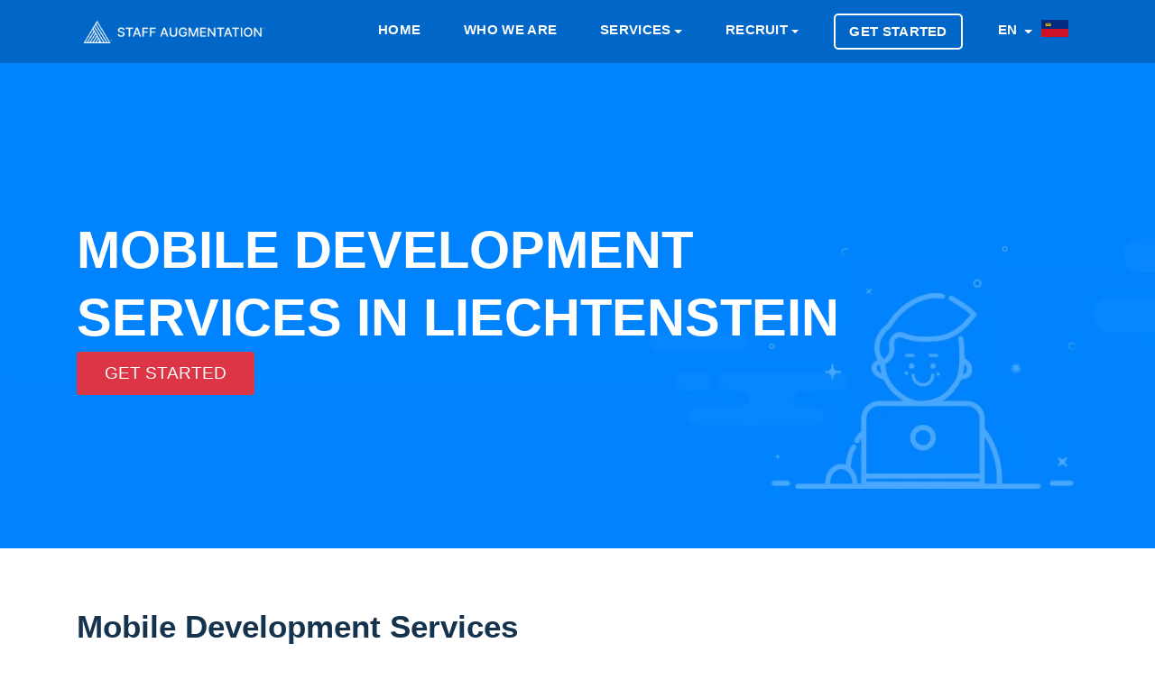

--- FILE ---
content_type: text/html; charset=utf-8
request_url: https://staffaugmentation.li/en/services/mobile-development
body_size: 12938
content:
	<!doctype html>
<html lang="en">
  <head>
    <meta charset="utf-8">
	<meta name="viewport" content="width=device-width, initial-scale=1">
    <meta name="robots" content="index,follow">
	<meta name="viewport" content="width=device-width, initial-scale=1.0">
	<meta name="author" content="Staff Augmentation® Liechtenstein">
	<meta name="description" content="Our company offers mobile development Services in Liechtenstein | staffaugmentation.li">
	<meta name="twitter:card" content="summary">
	<meta name="twitter:site" content="@stfaugmentation">
	<meta name="twitter:title" content="Mobile development Services in Liechtenstein | staffaugmentation.li">
	<meta name="twitter:description" content="Our company offers mobile development Services in Liechtenstein | staffaugmentation.li">
	<meta name="twitter:image" content="https://staffaugmentation.li/dist/icons/og.image.webp">
	<meta property="og:type" content="website"/>
	<meta property="og:image" content="https://staffaugmentation.li/dist/icons/og.image.webp"/>	
	<meta property="og:title" content="Mobile development Services in Liechtenstein | staffaugmentation.li"/>
	<meta property="og:description" content="Our company offers mobile development Services in Liechtenstein | staffaugmentation.li"/>
	<title>Mobile development Services in Liechtenstein | staffaugmentation.li</title>
	<link rel="canonical" href="https://staffaugmentation.li/en/services/mobile-development">

    <!-- Bootstrap CSS -->
    <link rel="stylesheet" href="https://staffaugmentation.li/dist/css/bootstrap.min.css">
    <link rel="stylesheet" href="https://staffaugmentation.li/dist/css/flags.min.css">

    <!-- External Css -->
    <link rel="stylesheet" href="https://staffaugmentation.li/dist/css/themify-icons.css" />
    <link rel="stylesheet" href="https://staffaugmentation.li/dist/css/et-line.css" />
    <link rel="stylesheet" href="https://cdnjs.cloudflare.com/ajax/libs/OwlCarousel2/2.3.4/assets/owl.carousel.min.css" />
    <link rel="stylesheet" href="https://staffaugmentation.li/dist/css/plyr.css" />
    <link rel="stylesheet" href="https://staffaugmentation.li/dist/css/bootsnav.css" />

    <!-- Custom Css -->
    <link rel="stylesheet" type="text/css" href="https://staffaugmentation.li/dist/css/main.css">
	<link rel="preload" as="style" href="https://use.fontawesome.com/releases/v5.3.1/css/all.css?display=swap" onload="this.rel='stylesheet'"/>
	<link rel="apple-touch-icon" sizes="57x57" href="https://staffaugmentation.li/dist/icons/apple-touch-icon-57x57.webp">
	<link rel="apple-touch-icon" sizes="60x60" href="https://staffaugmentation.li/dist/icons/apple-touch-icon-60x60.webp">
	<link rel="apple-touch-icon" sizes="72x72" href="https://staffaugmentation.li/dist/icons/apple-touch-icon-72x72.webp">
	<link rel="apple-touch-icon" sizes="76x76" href="https://staffaugmentation.li/dist/icons/apple-touch-icon-76x76.webp">
	<link rel="apple-touch-icon" sizes="114x114" href="https://staffaugmentation.li/dist/icons/apple-touch-icon-114x114.webp">
	<link rel="apple-touch-icon" sizes="120x120" href="https://staffaugmentation.li/dist/icons/apple-touch-icon-120x120.webp">
	<link rel="apple-touch-icon" sizes="144x144" href="https://staffaugmentation.li/dist/icons/apple-touch-icon-144x144.webp">
	<link rel="apple-touch-icon" sizes="152x152" href="https://staffaugmentation.li/dist/icons/apple-touch-icon-152x152.webp">
	<link rel="apple-touch-icon" sizes="180x180" href="https://staffaugmentation.li/dist/icons/apple-touch-icon-180x180.webp">
	<link rel="icon" type="image/svg" sizes="32x32" href="https://staffaugmentation.li/dist/icons/favicon-32x32.webp">
	<link rel="icon" type="image/svg" sizes="16x16" href="https://staffaugmentation.li/dist/icons/favicon-16x16.webp">
	<link rel="mask-icon" href="https://staffaugmentation.li/dist/icons/safari-pinned-tab.svg" color="#0066c7">
	<meta name="msapplication-TileColor" content="#0066c7">
	<meta name="msapplication-TileImage" content="https://staffaugmentation.li/dist/icons/mstile-144x144.webp">
	<meta name="theme-color" content="#ffffff">

    <!--[if lt IE 9]>
    <script src="assets/js/html5shiv.min.js"></script>
    <script src="assets/js/respond.min.js"></script>
    <![endif]-->
	<style>	
	.fa, .fas {
		color: #001e38;
	}
	.service-title {
		color: #001e38;
		font-weight: 400 !important;
	}
	.close {
		font-size: 3rem;
		color: #FFF;		
	}
	.button {
		font-size: 1em !important;
	}
	.highlight {
		background-color: #fff2ac;
		background-image: linear-gradient(to right, #ffe359 0%, #fff2ac 100%);
	}	
	@media (max-width: 991px) {
		.navbar .navbar-collapse {
			background: #041941 !important;
		}
	}
	.btn-xl { font-weight: 100; font-size: 1.9rem !important; text-transform: uppercase; display: table-caption; }
	.btn-danger:hover { display:table-caption; }	a.white-color { text-transform: uppercase; }
	a.nav-link { text-transform: uppercase; }
	#navbarSupportedContent > ul > li.menu-item.dropdown.show > ul > li > a {
		font-size: larger;
		font-weight: bold;
		color: #f5faff;
		text-transform: uppercase;
	}
	#navbarSupportedContent > ul > li.menu-item.dropdown.show > ul > li.dropdown.show > ul > li > a {
		font-size: larger;
		color: #f5faff;
		text-transform: uppercase;
		font-weight: 100;
	}	
	.navbar .navbar-collapse .navbar-nav > .menu-item.dropdown .dropdown-menu {	
		min-width: 208px;
		background: #041941;
		padding: 5px;
	}
	.banner-content h1, .page-title {
		color: #FFF;
		font-family: Inter,-apple-system,BlinkMacSystemFont,Segoe UI,Helvetica,Arial,sans-serif,Apple Color Emoji,Segoe UI Emoji,Segoe UI Symbol;
		text-transform: uppercase;
		font-size: calc(20px + (4400vw - 14080px)/1120);
	}	
	.navbar .navbar-collapse .navbar-nav > .menu-item a {
		font-size: 1.45rem;
		padding: .5rem .9rem;
	}	
	.service-tab .nav-tabs .nav-item .nav-link span {
		font-size: 1rem;
	}	
	.navbar {
		background: #0066c7;	}
	.banner {
		max-height: 580px !important;
		height: 80vh;
	}
	@media (min-width: 768px) {
		.banner-content {
			margin-left: auto;
			margin-top: 9%; 
		}
	}
	@media (max-width:768px){
				.banner-content{
			margin-top:16% !important;
		}	
				img.d-sm-block {
			display: none;
		}
		.col-md-12.on-mobile {
			margin-top: 49% !important;
		}		
		.page-header-padding {
			padding: 44px !important;
		}		
	}
	.service-box-style-01 .feature-box-rounded {
		-webkit-transition: background-color 0.5s ease;
	}	
	.service-box-style-01 .feature-box-rounded:hover {
		background-color: #b0c4de;
		color: #708090;
		transition: background-color 0.5s ease;
	}	
	.recruitment-skill-list {
		background: #001e38;
	}	
	.recruitment-skill-list > h2 {
		color: #9eb3c5;
	}	
	/* New rewrites */
	body, h1, h2, h3, h4, h5, h6, .section-header .section-title, .section-header .section-subtext, .service h3, .footer-widget .widget .widget-title, .button, .single-tab-content h3  {
		font-family: Inter,-apple-system,BlinkMacSystemFont,Segoe UI,Helvetica,Arial,sans-serif,Apple Color Emoji,Segoe UI Emoji,Segoe UI Symbol;
	}
	.single-tab-content h3 {
		color: #001e38;		
	}
	.service-tab .nav-tabs .nav-item .nav-link.active:before {
		background: #001e38;
	}	
	.section-header .section-title {
		color: #001e38;		
	}
	.service-details h2 {
		font-weight: bold;
		font-family: Inter,-apple-system,BlinkMacSystemFont,Segoe UI,Helvetica,Arial,sans-serif,Apple Color Emoji,Segoe UI Emoji,Segoe UI Symbol;
		font-size: 2.5em;		
	}	
	.service-details p {
		font-size: 1.5em !important;
		font-weight: 400 !important;
		font-family: Inter,-apple-system,BlinkMacSystemFont,Segoe UI,Helvetica,Arial,sans-serif,Apple Color Emoji,Segoe UI Emoji,Segoe UI Symbol;
	}
	.single-tab-content p {
		font-size: 1em;
	}	
	.feature-box-rounded {
		background-color: #00182c !important;
		-webkit-box-shadow: none !important;
		-moz-box-shadow: none !important;
		box-shadow: none !important;
	}
	.feature-box-rounded:hover {
		color: #688dac;
		background-color: #00111f !important;
	}	
	.feature-box-rounded > h5 {
		color: #9eb3c5;
	}
	.primary-bg {
		background: #001e38;
	}	
	.footer-bg {
		background: #00182c;
		background: -moz-linear-gradient(top,  #00182c 0%, #00345b 100%);
		background: -webkit-linear-gradient(top,  #00182c 0%,#00345b 100%);
		background: linear-gradient(to bottom,  #00182c 0%,#00345b 100%);
		filter: progid:DXImageTransform.Microsoft.gradient( startColorstr='#00182c', endColorstr='#00345b',GradientType=0 );
	}
	.backtotop {
		background: #000000;
	}	
	.copyright-footer {
		background: #00182c;
	}	
	.copyright-text {
		color: #9eb3c5;
		background: none;
	}
	.copyright-text a {
		color: #FFF;
	}	
	.copyright-text a:hover {
		color: #FFF;
		text-decoration: underline;
	}	
	.footer-widget .widget .widget-title {
		color: #9eb3c5;
	}	
	.page-header-bg {
		box-shadow: inset 0 0 0 1000px rgb(0, 131, 255, 0.7) !important;	
	}
	.footer-social ul li a:hover {
		color: #9eb3c5;
	}	
	@media (max-width: 439px) {
		.service-tab .nav-tabs .nav-item .nav-link img {
			display: block;
		}
	}
	@media (max-width: 991px) {
		.widget-inner > ul > li {
			font-size: large !important;
		}		
	}
	@media (max-width: 767px) {
		.service-tab .nav-tabs .nav-item .nav-link img {
			display: block;
		}
	}
	.navbar {
		padding: 1.5rem 1rem;
	}
	.section-header .section-subtitle {
		color: #565656;
	}
	</style>
    <script src="https://code.jquery.com/jquery-3.6.0.min.js" integrity="sha256-/xUj+3OJU5yExlq6GSYGSHk7tPXikynS7ogEvDej/m4=" crossorigin="anonymous"></script>
    <script type="text/javascript">
      var onloadCallback = function() {
		if ( $('#security').length ) {
			grecaptcha.render('security', {'sitekey' : '6LeYoHYUAAAAAC5_EH5C0RJkCCExPPqtZ25aUmsE'
			});
		}
      };
    </script>
	<script type="application/ld+json">
    {
        "@context": "http://schema.org",
        "@type": "Organization",
        "name": "Staff Augmentation® Liechtenstein",
        "url": "https://staffaugmentation.li/",
        "logo": "https://staffaugmentation.li/dist/icons/apple-touch-icon-180x180.webp",
        "sameAs": [
            "https://www.facebook.com/staffaugmentationgroup",
            "https://twitter.com/stfaugmentation",
            "https://pinterest.com/staffaugmentation/",
            "https://www.instagram.com/staff.augmentation/",
            "https://www.youtube.com/channel/UCcWLDaZ0oNJ7yV7ot1NAlkQ",
            "https://t.me/staffaugmentation",
            "https://www.linkedin.com/company/staff-augmentation-group/",
            "https://www.tiktok.com/@staffaugmentation"
        ],
        "contactPoint": [{ "@type": "ContactPoint", "telephone": "+41-44-505-17-20", "contactType": "sales" }]
    }
	</script>
	</head>
		<body>
			<header>
  		<nav class="navbar navbar-expand-lg Staff Augmentation<small><small>®</small></small>-nav">
  			<div class="container">
  				<a class="navbar-brand" href="https://staffaugmentation.li/en" title="Staff Augmentation Liechtenstein">
  					<img src="https://staffaugmentation.li/dist/images/logo.new.navigation.webp" class="img-fluid" alt="Staff Augmentation Logo" style="max-height: 31px;">
  				</a>
  				<button class="navbar-toggler" type="button" data-toggle="collapse" data-target="#navbarSupportedContent" aria-controls="navbarSupportedContent" aria-expanded="false" aria-label="Toggle navigation">
  					<span class="ti-menu"></span>
  				</button>
  				<div class="collapse navbar-collapse" id="navbarSupportedContent">
					<ul class="navbar-nav ml-auto">
						<li class="menu-item active"><a title="Home" href="https://staffaugmentation.li/en" class="white-color">Home</a></li>
						<li class="menu-item active"><a title="Who we are" href="https://staffaugmentation.li/en/who-we-are" class="white-color">Who we are</a></li>
						<li class="menu-item dropdown"> 
						<a title="Services" href="#" data-toggle="dropdown" class="dropdown-toggle white-color" aria-haspopup="true" aria-expanded="false" >Services</a>
							<ul class="dropdown-menu animated fadeOut">
									<li>		<a href="https://staffaugmentation.li/en/services/consulting" title="Consulting">Consulting</a>
	</li>									<li>		<a href="https://staffaugmentation.li/en/services/executive-search" title="Executive Search">Executive Search</a>
	</li>									<li>		<a href="https://staffaugmentation.li/en/services/permanent-placement" title="Permanent Placement">Permanent Placement</a>
	</li>									<li>		<a href="https://staffaugmentation.li/en/services/managed-services" title="Managed Services">Managed Services</a>
	</li>									<li>		<a href="https://staffaugmentation.li/en/services/strategic-staffing" title="Strategic Staffing">Strategic Staffing</a>
	</li>									<li>		<a href="https://staffaugmentation.li/en/services/corporate-relocation" title="Corporate Relocation">Corporate Relocation</a>
	</li>									<li>		<a href="https://staffaugmentation.li/en/services/staff-augmentation" title="Staff Augmentation">Staff Augmentation</a>
	</li>							</ul>
						</li>
						<li class="menu-item dropdown"> 
						<a title="Recruit" href="#" data-toggle="dropdown" class="dropdown-toggle white-color" aria-haspopup="true" aria-expanded="false" >Recruit</a>
						<ul class="dropdown-menu" >
						  <li class="dropdown"> <a href="#" class="dropdown-toggle" data-toggle="dropdown">Mobile Development</a>
							<ul class="dropdown-menu animated fadeOut">
								<li><a href="https://staffaugmentation.li/en/expertise/mobile-development" title="Recruit Mobile Development Services">Mobile Development Services</a></li>
										<li>			<a href="https://staffaugmentation.li/en/recruit/android-developers" title="Recruit Android Developers">Android Developers</a>
		</li>											<li>			<a href="https://staffaugmentation.li/en/recruit/ionic-developers" title="Recruit Ionic Developers">Ionic Developers</a>
		</li>											<li>			<a href="https://staffaugmentation.li/en/recruit/ios-swift-developers" title="Recruit iOS Swift Developers">iOS Swift Developers</a>
		</li>											<li>			<a href="https://staffaugmentation.li/en/recruit/java-developers" title="Recruit Java Developers">Java Developers</a>
		</li>											<li>			<a href="https://staffaugmentation.li/en/recruit/react-native-developers" title="Recruit React Native Developers">React Native Developers</a>
		</li>											<li>			<a href="https://staffaugmentation.li/en/recruit/unity-developers" title="Recruit Unity Developers">Unity Developers</a>
		</li>											<li>			<a href="https://staffaugmentation.li/en/recruit/xamarin-developers" title="Recruit Xamarin Developers">Xamarin Developers</a>
		</li>											<li>			<a href="https://staffaugmentation.li/en/recruit/dart-developers" title="Recruit Dart Developers">Dart Developers</a>
		</li>											<li>			<a href="https://staffaugmentation.li/en/recruit/flutter-developers" title="Recruit Flutter Developers">Flutter Developers</a>
		</li>								</ul>
						  </li>
						  <li class="dropdown"> <a href="#" class="dropdown-toggle" data-toggle="dropdown" class="white-color">Javascript Development</a>
							<ul class="dropdown-menu animated fadeOut">
								<li><a href="https://staffaugmentation.li/en/expertise/javascript-development">Javascript Development Services</a></li>
										<li>			<a href="https://staffaugmentation.li/en/recruit/angular-js-developers" title="Recruit Angular JS Developers">Angular JS Developers</a>
		</li>											<li>			<a href="https://staffaugmentation.li/en/recruit/aurelia-developers" title="Recruit Aurelia Developers">Aurelia Developers</a>
		</li>											<li>			<a href="https://staffaugmentation.li/en/recruit/backbone-js-developers" title="Recruit Backbone JS Developers">Backbone JS Developers</a>
		</li>											<li>			<a href="https://staffaugmentation.li/en/recruit/ionic-developers" title="Recruit Ionic Developers">Ionic Developers</a>
		</li>											<li>			<a href="https://staffaugmentation.li/en/recruit/electronjs-developers" title="Recruit Electron Developers">Electron Developers</a>
		</li>											<li>			<a href="https://staffaugmentation.li/en/recruit/ember-js-developers" title="Recruit Ember JS Developers">Ember JS Developers</a>
		</li>											<li>			<a href="https://staffaugmentation.li/en/recruit/meteor-developers" title="Recruit Meteor Developers">Meteor Developers</a>
		</li>											<li>			<a href="https://staffaugmentation.li/en/recruit/node-js-developers" title="Recruit Node.JS Developers">Node.JS Developers</a>
		</li>											<li>			<a href="https://staffaugmentation.li/en/recruit/react-js-developers" title="Recruit React JS Developers">React JS Developers</a>
		</li>											<li>			<a href="https://staffaugmentation.li/en/recruit/react-native-developers" title="Recruit React Native Developers">React Native Developers</a>
		</li>											<li>			<a href="https://staffaugmentation.li/en/recruit/socket-io-developers" title="Recruit Socket.io Developers">Socket.io Developers</a>
		</li>											<li>			<a href="https://staffaugmentation.li/en/recruit/typescript-developers" title="Recruit Typescript Developers">Typescript Developers</a>
		</li>											<li>			<a href="https://staffaugmentation.li/en/recruit/vue-js-developers" title="Recruit Vue.JS Developers">Vue.JS Developers</a>
		</li>								</ul>
						  </li>
						  <li class="dropdown"> <a href="#" class="dropdown-toggle" data-toggle="dropdown">CMS & eCommerce Development</a>
							<ul class="dropdown-menu animated">
								<li><a href="https://staffaugmentation.li/en/expertise/cms-and-ecommerce-development">CMS & eCommerce Development Services</a></li>
										<li>			<a href="https://staffaugmentation.li/en/recruit/bigcommerce-developers" title="Recruit BigCommerce Developers">BigCommerce Developers</a>
		</li>											<li>			<a href="https://staffaugmentation.li/en/recruit/concrete5-developers" title="Recruit Concrete5 Developers">Concrete5 Developers</a>
		</li>											<li>			<a href="https://staffaugmentation.li/en/recruit/drupal-developers" title="Recruit Drupal Developers">Drupal Developers</a>
		</li>											<li>			<a href="https://staffaugmentation.li/en/recruit/craft-cms-developers" title="Recruit Craft CMS Developers">Craft CMS Developers</a>
		</li>											<li>			<a href="https://staffaugmentation.li/en/recruit/silver-stripe-developers" title="Recruit Silver Stripe Developers">Silver Stripe Developers</a>
		</li>											<li>			<a href="https://staffaugmentation.li/en/recruit/expression-engine-developers" title="Recruit Expression Engine Developers">Expression Engine Developers</a>
		</li>											<li>			<a href="https://staffaugmentation.li/en/recruit/joomla-developers" title="Recruit Joomla Developers">Joomla Developers</a>
		</li>											<li>			<a href="https://staffaugmentation.li/en/recruit/magento-developers" title="Recruit Magento Developers">Magento Developers</a>
		</li>											<li>			<a href="https://staffaugmentation.li/en/recruit/opencart-developers" title="Recruit OpenCart Developers">OpenCart Developers</a>
		</li>											<li>			<a href="https://staffaugmentation.li/en/recruit/prestashop-developers" title="Recruit PrestaShop Developers">PrestaShop Developers</a>
		</li>											<li>			<a href="https://staffaugmentation.li/en/recruit/shopify-developers" title="Recruit Shopify Developers">Shopify Developers</a>
		</li>											<li>			<a href="https://staffaugmentation.li/en/recruit/typo3-developers" title="Recruit Typo3 Developers">Typo3 Developers</a>
		</li>											<li>			<a href="https://staffaugmentation.li/en/recruit/woocommerce-developers" title="Recruit WooCommerce Developers">WooCommerce Developers</a>
		</li>											<li>			<a href="https://staffaugmentation.li/en/recruit/wordpress-developers" title="Recruit Wordpress Developers">Wordpress Developers</a>
		</li>				
							</ul>
						  </li>
						  <li class="dropdown"> <a href="#" class="dropdown-toggle" data-toggle="dropdown">Backend Development</a>
							<ul class="dropdown-menu animated fadeOut">
								<li><a href="https://staffaugmentation.li/en/expertise/backend-development">Backend Development Services</a></li>
										<li>			<a href="https://staffaugmentation.li/en/recruit/asp-dot-net-developers" title="Recruit ASP.Net Developers">ASP.Net Developers</a>
		</li>											<li>			<a href="https://staffaugmentation.li/en/recruit/c-sharp-developers" title="Recruit C# Developers">C# Developers</a>
		</li>						
										<li>			<a href="https://staffaugmentation.li/en/recruit/erlang-developers" title="Recruit Erlang Developers">Erlang Developers</a>
		</li>						
										<li>			<a href="https://staffaugmentation.li/en/recruit/java-developers" title="Recruit Java Developers">Java Developers</a>
		</li>						
										<li>			<a href="https://staffaugmentation.li/en/recruit/php-developers" title="Recruit PHP Developers">PHP Developers</a>
		</li>						
										<li>			<a href="https://staffaugmentation.li/en/recruit/python-developers" title="Recruit Python Developers">Python Developers</a>
		</li>						
										<li>			<a href="https://staffaugmentation.li/en/recruit/ruby-on-rails-developers" title="Recruit Ruby on Rails Developers">Ruby on Rails Developers</a>
		</li>						
							</ul>
						  </li>

						</ul>
					  </li>

						<li class="menu-item nav-button" class="white-color">
							<a title="Get Started" class="nav-link" href="https://wizard.cybrient.app/?lang=en&brand=staffaugmentation">
								Get Started							</a>
						</li> 
					
						<li class="menu-item dropdown">
						<a href="#" data-toggle="modal" data-target="#listLanguages" title="Limburgish" class="dropdown-toggle white-color">
							EN						</a>					
						</li>
																			<a href="#" data-toggle="modal" data-target="#listCountries" title="Staff Augmentation Liechtenstein">
								<img src="https://staffaugmentation.li/dist/flags/blank.gif" class="flag flag-li" alt="li" style="height:25px; margin-right: 10px;"/>
							</a>								
													
						</li>
					</ul>
  				</div>
  			</div>
  		</nav>
  	</header>
  <!--== Header End ==-->
				  
				  
				  
    <div class="page-header-padding page-header-bg">
      <div class="container">
        <div class="row">
          <div class="col-md-12">
			<h1 class="page-title">
							Mobile Development Services  in  Liechtenstein						</h1>
			<p class="mt-30"><a href="https://wizard.cybrient.app/?lang=en&brand=staffaugmentation" class="btn btn-xl btn-danger btn-square mt-20 button">Get Started</a></p>
          </div>
        </div>
      </div>
    </div>

	
	
	
  
  <div class="section-padding" style="background:#FFF;">
      <div class="container">
        <div class="row">
          <div class="col-lg-12 order-xl-2 order-lg-2">
            <div class="service-details">
				<h2>
											Mobile Development Services									</h2>
				<p>
								</p>
            </div>
          </div>
        </div>
      </div>
    </div>
	


	<div role="tablist">
    <!-- Service Tab -->
    <div class="service-tab" style="background:#FFF;">
      <div class="container">
        <div class="row">
          <div class="col-12">
            <ul class="nav nav-tabs" role="tablist">
              <li class="nav-item">
                <a class="nav-link active" href="#mobile-developers" role="tab" data-toggle="tab" title="
				
									Recruit Mobile Developers in  Liechtenstein	
								
				
				">
					<img src="https://staffaugmentation.li/dist/images/services/mobile-development.webp" style="margin-left: auto; margin-right: auto; height: 45px;" alt="Mobile Development">
                </a>
              </li>
              <li class="nav-item">
                <a class="nav-link" href="#javascript-developer" role="tab" data-toggle="tab" title="
				
									Recruit Javascript Developers in  Liechtenstein	
									
				
				">
					<img src="https://staffaugmentation.li/dist/images/services/javascript-development.webp" style="margin-left: auto; margin-right: auto; height: 45px;" alt="Javascript Development">
                </a>
              </li>
              <li class="nav-item">
                <a class="nav-link" href="#cms-and-ecommerce-developers" role="tab" data-toggle="tab" title="'
									Recruit CMS & eCommerce Developers in  Liechtenstein	
									
				">
					<img src="https://staffaugmentation.li/dist/images/services/cms-and-ecommerce-development.webp" style="margin-left: auto; margin-right: auto; height: 45px;" alt="CMS & eCommerce Development">
                </a>
              </li>
              <li class="nav-item">
                <a class="nav-link" href="#backend-developers" role="tab" data-toggle="tab" title="
									Recruit Backend Developers in  Liechtenstein	
								">
					<img src="https://staffaugmentation.li/dist/images/services/backend-development.webp" style="margin-left: auto; margin-right: auto; height: 45px;" alt="Backend Development">
                </a>
              </li>
            </ul>
          </div>
        </div>
      </div>
    </div>

    <div class="section-padding-120" style="background:#f8fcff;">
      <div class="container">
        <div class="row">
          <div class="col-12">
            <!-- Tab panes -->
            <div class="tab-content service-tab-content">
              <div role="tabpanel" class="tab-pane fade in active show" id="mobile-developers">
                <div class="row">
                  <div class="col-lg-6 order-lg-2">
                    <div class="tab-image">
 						<img src="https://staffaugmentation.li/dist/images/services.webp" alt="Services" class="img-fluid" width="540px" height="360px">
                   </div>
                  </div>
                  <div class="col-lg-6 order-lg-1">
                    <div class="single-tab-content">
						<h3>
															Recruit Mobile Developers in  Liechtenstein	
													</h3>
												<p>Staff Augmentation<small><small>®</small></small> has built strong connections with certified mobile developers in  Liechtenstein. The vast majority of those candidates have all completed BS/MS in Computer Science. In order to remain up to date on the latest technologies, they are asked to complete on-going studies within their respective fields of specialty.
												 Our services include 			<a href="https://staffaugmentation.li/en/recruit/android-developers" title="Recruit Android Developers" style="color: #001e38 !important;font-weight: 600;">Android</a>
	, 			<a href="https://staffaugmentation.li/en/recruit/ionic-developers" title="Recruit Ionic Developers" style="color: #001e38 !important;font-weight: 600;">Ionic</a>
	, 			<a href="https://staffaugmentation.li/en/recruit/ios-swift-developers" title="Recruit iOS Swift Developers" style="color: #001e38 !important;font-weight: 600;">iOS Swift</a>
	, 			<a href="https://staffaugmentation.li/en/recruit/java-developers" title="Recruit Java Developers" style="color: #001e38 !important;font-weight: 600;">Java</a>
	, 			<a href="https://staffaugmentation.li/en/recruit/react-native-developers" title="Recruit React Native Developers" style="color: #001e38 !important;font-weight: 600;">React Native</a>
	, 			<a href="https://staffaugmentation.li/en/recruit/unity-developers" title="Recruit Unity Developers" style="color: #001e38 !important;font-weight: 600;">Unity</a>
	 and 			<a href="https://staffaugmentation.li/en/recruit/xamarin-developers" title="Recruit Xamarin Developers" style="color: #001e38 !important;font-weight: 600;">Xamarin</a>
	 developers.
						</p>
						<p class="mt-30"><a href="https://staffaugmentation.li/en/expertise/mobile-development" class="primary-bg button">About Mobile Development</a> </p>
					</div>
                  </div>
                </div>
              </div>
              <div role="tabpanel" class="tab-pane fade" id="javascript-developer">
                <div class="row">
                  <div class="col-lg-6 order-lg-2">
					<div class="tab-image">
 						<img src="https://staffaugmentation.li/dist/images/services.webp" alt="Services" class="img-fluid" width="540px" height="360px">
                   </div>
                  </div>
                  <div class="col-lg-6 order-lg-1">
                    <div class="single-tab-content">
						<h3>
															Recruit Javascript Developers in  Liechtenstein	
													</h3>
						<p>
						 
							Staff Augmentation<small><small>®</small></small> has built strong connections with certified javascript developers in  Liechtenstein. 
												The vast majority of those candidates have all completed BS/MS in Computer Science. In order to remain up to date on the latest technologies, they are asked to complete on-going studies within their respective fields of specialty. 
						Our services include 			<a href="https://staffaugmentation.li/en/recruit/angular-js-developers" title="Recruit Angular JS Developers" style="color: #001e38 !important;font-weight: 600;">Angular JS</a>
	, 			<a href="https://staffaugmentation.li/en/recruit/Aurelia-developers" title="Recruit Aurelia Developers" style="color: #001e38 !important;font-weight: 600;">Aurelia</a>
	, 			<a href="https://staffaugmentation.li/en/recruit/backbone-js-developers" title="Recruit Backbone JS Developers" style="color: #001e38 !important;font-weight: 600;">Backbone JS</a>
	, 			<a href="https://staffaugmentation.li/en/recruit/ionic-developers" title="Recruit Ionic Developers" style="color: #001e38 !important;font-weight: 600;">Ionic</a>
	, 			<a href="https://staffaugmentation.li/en/recruit/electronjs-developers" title="Recruit Electron Developers" style="color: #001e38 !important;font-weight: 600;">Electron</a>
	, 			<a href="https://staffaugmentation.li/en/recruit/ember-js-developers" title="Recruit Ember JS Developers" style="color: #001e38 !important;font-weight: 600;">Ember JS</a>
	, 			<a href="https://staffaugmentation.li/en/recruit/meteor-developers" title="Recruit Meteor Developers" style="color: #001e38 !important;font-weight: 600;">Meteor</a>
	, 			<a href="https://staffaugmentation.li/en/recruit/node-js-developers" title="Recruit Node JS Developers" style="color: #001e38 !important;font-weight: 600;">Node JS</a>
	, 			<a href="https://staffaugmentation.li/en/recruit/react-js-developers" title="Recruit React Developers" style="color: #001e38 !important;font-weight: 600;">React</a>
	, 			<a href="https://staffaugmentation.li/en/recruit/react-native-developers" title="Recruit React Native Developers" style="color: #001e38 !important;font-weight: 600;">React Native</a>
	, 			<a href="https://staffaugmentation.li/en/recruit/typescript-developers" title="Recruit Typescript Developers" style="color: #001e38 !important;font-weight: 600;">Typescript</a>
	 and 			<a href="https://staffaugmentation.li/en/recruit/vue-js-developers" title="Recruit Vue JS Developers" style="color: #001e38 !important;font-weight: 600;">Vue JS</a>
	 developers.
						</p>
						<p class="mt-30"><a href="https://staffaugmentation.li/en/expertise/javascript-development" class="primary-bg button">About Javascript development</a> </p>
                    </div>
                  </div>
                </div>
              </div>
              <div role="tabpanel" class="tab-pane fade" id="cms-and-ecommerce-developers">
                <div class="row">
                  <div class="col-lg-6 order-lg-2">
                    <div class="tab-image">
						<img src="https://staffaugmentation.li/dist/images/services.webp" alt="Services" class="img-fluid" width="540px" height="360px">
                    </div>
                  </div>
                  <div class="col-lg-6 order-lg-1">
                    <div class="single-tab-content">
						<h3>
															Recruit CMS & eCommerce Developers in  Liechtenstein	
													</h3>
						<p>
												Staff Augmentation<small><small>®</small></small> has built strong connections with certified CMS & eCommerce developers in  Liechtenstein. 
												The vast majority of those candidates have all completed BS/MS in Computer Science. In order to remain up to date on the latest technologies, they are asked to complete on-going studies within their respective fields of specialty. Our services include 			<a href="https://staffaugmentation.li/en/recruit/bigcommerce-developers" title="Recruit BigCommerce Developers" style="color: #001e38 !important;font-weight: 600;">BigCommerce</a>
	, 			<a href="https://staffaugmentation.li/en/recruit/concrete5-developers" title="Recruit Concrete5 Developers" style="color: #001e38 !important;font-weight: 600;">Concrete5</a>
	, 			<a href="https://staffaugmentation.li/en/recruit/drupal-developers" title="Recruit Drupal Developers" style="color: #001e38 !important;font-weight: 600;">Drupal</a>
	, 			<a href="https://staffaugmentation.li/en/recruit/expression-engine-developers" title="Recruit Expression Engine Developers" style="color: #001e38 !important;font-weight: 600;">Expression Engine</a>
	, 			<a href="https://staffaugmentation.li/en/recruit/joomla-developers" title="Recruit Joomla Developers" style="color: #001e38 !important;font-weight: 600;">Joomla</a>
	, 			<a href="https://staffaugmentation.li/en/recruit/magento-developers" title="Recruit Magento Developers" style="color: #001e38 !important;font-weight: 600;">Magento</a>
	, 			<a href="https://staffaugmentation.li/en/recruit/opencart-developers" title="Recruit Open Cart Developers" style="color: #001e38 !important;font-weight: 600;">Open Cart</a>
	, 			<a href="https://staffaugmentation.li/en/recruit/prestashop-developers" title="Recruit Presta Shop Developers" style="color: #001e38 !important;font-weight: 600;">Presta Shop</a>
	, 			<a href="https://staffaugmentation.li/en/recruit/shopify-developers" title="Recruit Shopify Developers" style="color: #001e38 !important;font-weight: 600;">Shopify</a>
	, 			<a href="https://staffaugmentation.li/en/recruit/typo3-developers" title="Recruit Typo3 Developers" style="color: #001e38 !important;font-weight: 600;">Typo3</a>
	, 			<a href="https://staffaugmentation.li/en/recruit/woocommerce-developers" title="Recruit WooCommerce Developers" style="color: #001e38 !important;font-weight: 600;">WooCommerce</a>
	 and 			<a href="https://staffaugmentation.li/en/recruit/wordpress-developers" title="Recruit Wordpress Developers" style="color: #001e38 !important;font-weight: 600;">Wordpress</a>
	 developers.
						</p>
						<p class="mt-30"><a href="https://staffaugmentation.li/en/expertise/cms-and-ecommerce-development" class="primary-bg button">About CMS & eCommerce</a> </p>
					</div>
                  </div>
                </div>
              </div>
              <div role="tabpanel" class="tab-pane fade" id="backend-developers">
                <div class="row">
                  <div class="col-lg-6 order-lg-2">
                    <div class="tab-image">
						<img src="https://staffaugmentation.li/dist/images/services.webp" alt="Services" class="img-fluid" width="540px" height="360px">
                    </div>
                  </div>
                  <div class="col-lg-6 order-lg-1">
                    <div class="single-tab-content">
							<h3>
															Recruit Backend Developers in  Liechtenstein	
														</h3>
							 
							<p>Staff Augmentation<small><small>®</small></small> has built strong connections with certified backend developers in  Liechtenstein. The vast majority of those candidates have all completed BS/MS in Computer Science. In order to remain up to date on the latest technologies, they are asked to complete on-going studies within their respective fields of specialty. 
														Our services include 			<a href="https://staffaugmentation.li/en/recruit/asp-dot-net-developers" title="Recruit ASP.Net Developers" style="color: #001e38 !important;font-weight: 600;">ASP.Net</a>
	, 			<a href="https://staffaugmentation.li/en/recruit/c-sharp-developers" title="Recruit C# Developers" style="color: #001e38 !important;font-weight: 600;">C#</a>
	, 			<a href="https://staffaugmentation.li/en/recruit/erlang-developers" title="Recruit Erlang Developers" style="color: #001e38 !important;font-weight: 600;">Erlang</a>
	, 			<a href="https://staffaugmentation.li/en/recruit/java-developers" title="Recruit Java Developers" style="color: #001e38 !important;font-weight: 600;">Java</a>
	, 			<a href="https://staffaugmentation.li/en/recruit/php-developers" title="Recruit PHP Developers" style="color: #001e38 !important;font-weight: 600;">PHP</a>
	, 			<a href="https://staffaugmentation.li/en/recruit/python-developers" title="Recruit Python Developers" style="color: #001e38 !important;font-weight: 600;">Python</a>
	 and 			<a href="https://staffaugmentation.li/en/recruit/ruby-on-rails-developers" title="Recruit Ruby on Rails Developers" style="color: #001e38 !important;font-weight: 600;">Ruby on Rails</a>
	 developers.
							</p>
							<p class="mt-30"><a href="https://staffaugmentation.li/en/expertise/backend-development" class="primary-bg button">About Backend development</a> </p>
                    </div>
                  </div>
                </div>
              </div>
            </div>
            <!-- Service Tab End -->
          </div>
        </div>
      </div>
    </div>
</div>
    <!-- Service Tab End -->
<!-- Service -->
    <div class="section-padding" style="background: #FFF;">
      <div class="container">
        <div class="row">
          <div class="col">
            <div class="section-header text-center">
			                <h3 class="section-title">Why choose Staff Augmentation<small><small>®</small></small> as your recruitment partner in  Liechtenstein?</h3>
              <h6 class="section-subtitle">Value Proposition</h6>
			  <p class="section-subtext">We Help you Recruit IT Engineers and Developers in  Liechtenstein</p>             
			              </div>
          </div>
        </div>
        <div class="row margin-balance">
          <div class="col-md-4 col-sm-6">
            <div class="service text-center">
              <div class="service-icon">
                <i class="fas fa-map-marker-alt fa-4x"></i>
              </div>
              <h3 class="service-title">Reach Local Programmers</h3>
			                <p>Get direct access to IT talent pool in  Liechtenstein.</p>
			  			</div>
          </div>
          <div class="col-md-4 col-sm-6">
            <div class="service text-center">
              <div class="service-icon">
                <i class="fas fa-clock fa-4x"></i>
              </div>
              <h3 class="service-title">Save Time</h3>
			                <p>Delegate sourcing of IT candidates to Staff Augmentation<small><small>®</small></small></p>
     		              </div>
          </div>
          <div class="col-md-4 col-sm-6">
            <div class="service text-center">
              <div class="service-icon">
                <i class="fas fa-hand-holding-usd fa-4x"></i>
              </div>
              <h3 class="service-title">Save Money</h3>
			  			   <p>Significantly reduce your recruitment costs in  Liechtenstein.</p>
			              </div>
          </div>
          <div class="col-md-4 col-sm-6">
            <div class="service text-center">
              <div class="service-icon">
                <i class="fas fa-laptop-code fa-4x"></i>
              </div>
			  			  <h3 class="service-title">Top Programmers in Liechtenstein</h3>
              <p>We have access to thousands of developers in  Liechtenstein.</p>
			      		  </div>
          </div>
          <div class="col-md-4 col-sm-6">
            <div class="service text-center">
              <div class="service-icon">
                <i class="fas fa-life-ring fa-4x"></i>
              </div>
              <h3 class="service-title">Support</h3>
			                <p>We help you establish relationships in  Liechtenstein and use employees retention techniques to ensure team loyalty.</p>
			  			</div>
          </div>
          <div class="col-md-4 col-sm-6">
            <div class="service text-center">
              <div class="service-icon">
                <i class="fas fa-magic fa-4x"></i>
              </div>
              <h3 class="service-title">Strict Hiring</h3>
              <p>Our hiring process is strict. We do extensive testing to only keep the best.</p>
            </div>
          </div>
        </div>
      </div>
    </div>
    <!-- Service End -->
  
		<div class="section-padding" style="background:#fafafa;">
		  <div class="container">
			<style>
			/* Card thumbnails: fixed viewport, crop center */
			.post-thumb{ height:233px; overflow:hidden; }
			.post-thumb img{ height:100%; width:100%; object-fit:cover; object-position:center; display:block; }
			</style>

			<div class="row margin-balance">
									<div class="col-lg-4 col-md-6">
						  <article class="post-grid">
							<div class="post-thumb">
							  <a href="https://staffaugmentation.blog/2026/01/23/capacity-without-lowering-standards/" title="Capacity Without Lowering Standards" target="_blank" rel="noopener">
																	<img
									  src="https://staffaugmentation.blog/wp-content/uploads/2026/01/cover-image-5862.jpg"
									  class="img-fluid"
									  alt="Capacity Without Lowering Standards"
									  loading="lazy" decoding="async" fetchpriority="low"
									/>
															  </a>
							</div>
							<div class="post-body">
							  <span class="date" title="Friday 23 January 2026">
								Friday 23 January 2026							  </span>
							  <h4><a href="https://staffaugmentation.blog/2026/01/23/capacity-without-lowering-standards/" title="Capacity Without Lowering Standards" target="_blank" rel="noopener">Capacity Without Lowering Standards</a></h4>
							</div>
						  </article>
						</div>
												<div class="col-lg-4 col-md-6">
						  <article class="post-grid">
							<div class="post-thumb">
							  <a href="https://staffaugmentation.blog/2026/01/21/commodity-trading-schemas-that-survive-change/" title="Commodity Trading: Schemas That Survive Change" target="_blank" rel="noopener">
																	<img
									  src="https://staffaugmentation.blog/wp-content/uploads/2026/01/cover-image-5864.jpg"
									  class="img-fluid"
									  alt="Commodity Trading: Schemas That Survive Change"
									  loading="lazy" decoding="async" fetchpriority="low"
									/>
															  </a>
							</div>
							<div class="post-body">
							  <span class="date" title="Wednesday 21 January 2026">
								Wednesday 21 January 2026							  </span>
							  <h4><a href="https://staffaugmentation.blog/2026/01/21/commodity-trading-schemas-that-survive-change/" title="Commodity Trading: Schemas That Survive Change" target="_blank" rel="noopener">Commodity Trading: Schemas That Survive Change</a></h4>
							</div>
						  </article>
						</div>
												<div class="col-lg-4 col-md-6">
						  <article class="post-grid">
							<div class="post-thumb">
							  <a href="https://staffaugmentation.blog/2026/01/19/real-time-pipelines-without-surprises/" title="Real-time Pipelines Without Surprises" target="_blank" rel="noopener">
																	<img
									  src="https://staffaugmentation.blog/wp-content/uploads/2026/01/cover-image-5863.jpg"
									  class="img-fluid"
									  alt="Real-time Pipelines Without Surprises"
									  loading="lazy" decoding="async" fetchpriority="low"
									/>
															  </a>
							</div>
							<div class="post-body">
							  <span class="date" title="Monday 19 January 2026">
								Monday 19 January 2026							  </span>
							  <h4><a href="https://staffaugmentation.blog/2026/01/19/real-time-pipelines-without-surprises/" title="Real-time Pipelines Without Surprises" target="_blank" rel="noopener">Real-time Pipelines Without Surprises</a></h4>
							</div>
						  </article>
						</div>
									</div>
		  </div>
		</div>
			<style> 
	/* ===== Staff Augmentation CTA + Blog styles ===== */
	.sa-cta-hero{
	  --sa-bg:#fde047; --sa-text:#111827; --sa-btn:#111827; --sa-btn-text:#fff;
	  margin:32px 0 24px; background:var(--sa-bg); color:var(--sa-text); position:relative; padding-bottom:30px;
	  -webkit-clip-path:polygon(0 0,calc(100% - 56px) 0,100% 40px,100% 100%,56px 100%,0 calc(100% - 40px));
			  clip-path:polygon(0 0,calc(100% - 56px) 0,100% 40px,100% 100%,56px 100%,0 calc(100% - 40px));
	}
	.sa-cta-inner{ max-width:1100px; margin:0 auto; padding:32px 24px 28px; display:flex; align-items:center; gap:24px; }
	.sa-cta-text{flex:1 1 auto; min-width:0}
	.sa-cta-kicker{ font-size:12px; letter-spacing:.08em; text-transform:uppercase; font-weight:700; opacity:.9; margin-bottom:8px; }
	.sa-cta-title{ font-family:Inter; margin:0; font-weight:600; line-height:1.15; font-size:clamp(22px,2.4vw,34px); }
	.sa-cta-btn{ flex:0 0 auto; background:var(--sa-btn); color:var(--sa-btn-text); text-decoration:none; padding:12px 18px; border-radius:999px; font-weight:700; box-shadow:0 2px 0 rgba(0,0,0,.25) inset; transition:transform .12s ease, box-shadow .12s ease; white-space:nowrap; }
	.sa-cta-btn:hover{ transform:translateY(-1px); box-shadow:0 3px 0 rgba(0,0,0,.3) inset; background:var(--sa-btn); color:var(--sa-btn-text); }
	.sa-cta-btn:active{ transform:translateY(0); box-shadow:0 1px 0 rgba(0,0,0,.25) inset; background:var(--sa-btn); color:var(--sa-btn-text); }
	@media (max-width:768px){ .sa-cta-inner{ flex-direction:column; align-items:flex-start } .sa-cta-btn{ margin-top:12px } }
	@media (prefers-color-scheme: dark){ .sa-cta-hero{ --sa-text:#0b0f19; --sa-btn:#0b0f19 } }
	</style>
	<div>
		<div class="container">
			<div class="sa-cta-hero">
			  <div class="sa-cta-inner">
				<div class="sa-cta-text">
				  <div class="sa-cta-kicker">Start with Staff Augmentation today</div>
				  <h3 class="sa-cta-title">Add top engineers to your team without delays or overhead</h3>
				</div>
				<a class="sa-cta-btn" href="https://wizard.cybrient.app/?lang=en&brand=staffaugmentation" target="_blank" rel="noopener">
					Get Started				</a>
			  </div>
			</div>
		</div>
	</div>
				<section class="section-padding">
<style>
.img-responsive {
    max-width: 200px;
    height: auto;
}
.membership {
		padding-top: 2rem;
	padding-bottom: 2rem;
	margin-left: auto;
	margin-right: auto;
}
.heading-text h2 {
    font-size: 2.5rem;
    margin-bottom: 30px;
    letter-spacing: -.7px;
    line-height: 66px;
}
.content {
	margin-left: auto;
	margin-right: auto;
}
/* Equal-height, centered tiles */
.member-box{
  display:flex;
  flex-direction:column;
  justify-content:center;   /* vertical center */
  align-items:center;       /* horizontal center */
  text-align:center;
  height:240px;             /* same height */
  padding:8px;
  gap:.5rem;
}

/* Keep logos visually consistent */
.membership img.img-responsive{
  max-width:200px;
  max-height:120px;
  width:auto;
  height:auto;
  object-fit:contain;
  display:block;
}

.member-box p{ margin:8px 0 0; }

@media (max-width: 767px){
  .member-box{ height:200px; }
  .membership img.img-responsive{ max-height:100px; }
}
</style>

<!-- Bootstrap layout -->
<div>
  <div class="membership row text-center">
    <div class="content mb-100">
      <div class="col-lg-12 col-md-12">
        <div class="heading-text text-center">
          <h2><span>Proud members of</span></h2>
        </div>
      </div>

      <div class="row" style="margin-left: auto; margin-right: auto;">
                  <div class="col-lg-1 col-md-1 col-sm-1 col-xs-1 text-center"></div>

          <div class="col-lg-2 col-md-2 col-sm-12 col-xs-12 text-center">
            <div class="member-box">
              <img src="https://cybrient.com/dist/img/membership/sge-membership.png"
                   class="img-responsive" alt="Switzerland Global Enterprise">
              <p>Switzerland Global Enterprise</p>
            </div>
          </div>

          <div class="col-lg-2 col-md-2 col-sm-12 col-xs-12 text-center">
            <div class="member-box">
              <img src="https://cybrient.com/dist/img/membership/swissict-membership.png"
                   class="img-responsive" alt="SwissICT Member">
              <p>SwissICT </p>
            </div>
          </div>

          <div class="col-lg-2 col-md-2 col-sm-12 col-xs-12 text-center">
            <div class="member-box">
              <img src="https://cybrient.com/dist/img/membership/owasp-dark-membership.png"
                   class="img-responsive" alt="OWASP - The Open Web Application Security Project">
              <p><b>OWASP</b> (The Open Web Application Security Project)</p>
            </div>
          </div>

          <div class="col-lg-2 col-md-2 col-sm-12 col-xs-12 text-center">
            <div class="member-box">
              <img src="https://cybrient.com/dist/img/membership/databricks.png"
                   class="img-responsive" alt="Databricks Consulting Partner">
              <p><b>Databricks</b> Consulting Partner</p>
            </div>
          </div>

          <div class="col-lg-2 col-md-2 col-sm-12 col-xs-12 text-center">
            <div class="member-box">
                              <img src="https://assets.goodfirms.co/badges/color-badge/it-services.svg"
                     class="img-responsive" style="width:132px"
                     title="Top IT Services Company"
                     alt="Top IT Services Company on GoodFirms">
                            <p>Top IT Services Company</p>
            </div>
          </div>

          <div class="col-lg-1 col-md-1 col-sm-1 col-xs-1 text-center"></div>

              </div>
    </div>
  </div>
</div>
</section>
    <!-- Footer -->
    <footer>
      <div class="footer-bg">
        <div class="footer-top">
          <div class="container">
            <div class="row">
              <div class="col-sm-6">
                <div class="footer-logo">
					<a href="https://staffaugmentation.li/">
						<img src="https://staffaugmentation.li/dist/images/icon.footer.webp" class="img-fluid" alt="Staff Augmentation Logo" style="max-width: 70px;">
					</a>
                </div>
              </div>
              <div class="col-sm-6">
                <div class="footer-social">
                  <ul>
                    <li><a href="https://www.facebook.com/staffaugmentationgroup" target="_blank" rel="nofollow noopener" title="Facebook"><i class="fab fa-facebook-f"></i></a></li>
                    <li><a href="https://twitter.com/stfaugmentation" target="_blank" rel="nofollow noopener" title="Twitter"><i class="fab fa-twitter"></i></a></li>
                    <li><a href="https://pinterest.com/staffaugmentation/" target="_blank" rel="nofollow noopener" title="Pinterest"><i class="fab fa-pinterest"></i></a></li>
                    <li><a href="https://www.instagram.com/staff.augmentation/" target="_blank" rel="nofollow noopener" title="Instagram"><i class="fab fa-instagram"></i></a></li>
                    <li><a href="https://www.youtube.com/channel/UCcWLDaZ0oNJ7yV7ot1NAlkQ" target="_blank" rel="nofollow noopener" title="Youtube"><i class="fab fa-youtube"></i></a></li>
                    <li><a href="https://t.me/staffaugmentation" target="_blank" rel="nofollow noopener" title="Telegram"><i class="fab fa-telegram"></i></a></li>
                    <li><a href="https://www.linkedin.com/company/staff-augmentation-group/" target="_blank" rel="nofollow noopener" title="Linkedin"><i class="fab fa-linkedin"></i></a></li>					
                    <li><a href="https://www.tiktok.com/@staffaugmentation" target="_blank" rel="nofollow noopener" title="Tiktok"><svg xmlns="http://www.w3.org/2000/svg" width="20" height="20" viewBox="0 0 48 48" style="margin-bottom:-3px;">
						<g fill="none" fill-rule="evenodd">
							<path fill="#00F2EA" d="M20.023 18.111v-1.703a13.17 13.17 0 0 0-1.784-.13c-7.3 0-13.239 5.94-13.239 13.24 0 4.478 2.238 8.442 5.652 10.839a13.187 13.187 0 0 1-3.555-9.014c0-7.196 5.77-13.064 12.926-13.232"/>
							<path fill="#00F2EA" d="M20.335 37.389c3.257 0 5.914-2.591 6.035-5.82l.011-28.825h5.266a9.999 9.999 0 0 1-.17-1.825h-7.192l-.012 28.826c-.12 3.228-2.778 5.818-6.034 5.818a6.006 6.006 0 0 1-2.805-.694 6.037 6.037 0 0 0 4.901 2.52M41.484 12.528v-1.602a9.943 9.943 0 0 1-5.449-1.62 10.011 10.011 0 0 0 5.45 3.222"/>
							<path fill="#FF004F" d="M36.035 9.305a9.962 9.962 0 0 1-2.461-6.56h-1.927a10.025 10.025 0 0 0 4.388 6.56M18.239 23.471a6.053 6.053 0 0 0-6.046 6.046 6.05 6.05 0 0 0 3.24 5.352 6.007 6.007 0 0 1-1.144-3.526 6.053 6.053 0 0 1 6.046-6.047c.623 0 1.22.103 1.784.28v-7.343a13.17 13.17 0 0 0-1.784-.13c-.105 0-.208.006-.312.008v5.64a5.944 5.944 0 0 0-1.784-.28"/>
							<path fill="#FF004F" d="M41.484 12.528v5.59c-3.73 0-7.185-1.193-10.007-3.218v14.617c0 7.3-5.938 13.239-13.238 13.239-2.821 0-5.437-.89-7.587-2.4a13.201 13.201 0 0 0 9.683 4.225c7.3 0 13.239-5.939 13.239-13.238V16.726a17.107 17.107 0 0 0 10.007 3.218V12.75c-.72 0-1.42-.078-2.097-.223"/>
							<path fill="#FFF" d="M31.477 29.517V14.9a17.103 17.103 0 0 0 10.007 3.218v-5.59a10.011 10.011 0 0 1-5.449-3.223 10.025 10.025 0 0 1-4.388-6.56h-5.266L26.37 31.57c-.121 3.228-2.778 5.819-6.035 5.819a6.038 6.038 0 0 1-4.901-2.52 6.05 6.05 0 0 1-3.241-5.352 6.053 6.053 0 0 1 6.046-6.046c.622 0 1.219.102 1.784.28v-5.64c-7.156.168-12.926 6.036-12.926 13.232 0 3.48 1.352 6.648 3.555 9.014a13.16 13.16 0 0 0 7.587 2.399c7.3 0 13.238-5.939 13.238-13.239"/>
						</g>
					</svg></a>
					</li>
                  </ul>
                </div>
              </div>
            </div>
          </div>
        </div>
        <div class="footer-widget section-padding-120">
          <div class="container">
            <div class="row margin-balance">
              <div class="col-lg-4 col-sm-5">
                <div class="widget widget_nav_menu">
				  
					<a href="https://cybrient.com" target="_blank" title="Staff Augmentation is part of Cybrient Technologies SA">
						<img src="https://staffaugmentation.li/dist/images/we-are.png" style="height: 65px; border: 1px solid #000;" alt="Staff Augmentation is part of Cybrient Technologies SA">
					</a>
					
					<br>
					<p style="margin-top: 10px; font-size: 1.5rem;">
						<img src="https://cybrient.com/dist/img/logo/cybrient_logo_white.png" style="max-width: 149px;margin-left: -6px;">
						<br>
						<b style="color: #FFF;">Cybrient Technologies SA</b>
						<br>Rue Liotard 6						<br>1202 Geneva						<br>Switzerland					</p>
					<a href="https://wizard.cybrient.app/?lang=en&brand=staffaugmentation" class="btn btn-xl btn-danger btn-square mt-20 button" style="margin-top:0px;" title="Get Started">Get Started</a>
											<p style="color:#FFF; margin-top:10px;">
							Don't want to wait? Call Now! <a href="tel:+41 22 539 18 45" style="text-decoration:underline;">+41 22 539 18 45</a>
						</p>				  
									</div>
			  </div>
              <div class="col-lg-4 col-sm-5">
                <div class="widget widget_nav_menu">
				<h4 class="widget-title">
				 
					Recruit top programmers in  Liechtenstein								</h4>
                  <div class="widget-inner">
                    <ul>
											  <li><a href="https://staffaugmentation.li/en/recruit/android-developers" title="Recruit Android Developers">Recruit Android Developers</a></li>
											  <li><a href="https://staffaugmentation.li/en/recruit/joomla-developers" title="Recruit Joomla Developers">Recruit Joomla Developers</a></li>
											  <li><a href="https://staffaugmentation.li/en/recruit/ruby-on-rails-developers" title="Recruit Ruby on Rails Developers">Recruit Ruby on Rails Developers</a></li>
											  <li><a href="https://staffaugmentation.li/en/recruit/react-js-developers" title="Recruit React Developers">Recruit React Developers</a></li>
											  <li><a href="https://staffaugmentation.li/en/recruit/node-js-developers" title="Recruit node.js Developers">Recruit node.js Developers</a></li>
											  <li><a href="https://staffaugmentation.li/en/recruit/shopify-developers" title="Recruit Shopify Developers">Recruit Shopify Developers</a></li>
											  <li><a href="https://staffaugmentation.li/en/recruit/prestashop-developers" title="Recruit PrestaShop Developers">Recruit PrestaShop Developers</a></li>
											  <li><a href="https://staffaugmentation.li/en/recruit/opencart-developers" title="Recruit OpenCart Developers">Recruit OpenCart Developers</a></li>
										
                    </ul>
                  </div>
                </div>
              </div>
              <div class="col-lg-2 col-sm-3">
                <div class="widget widget_nav_menu">
                  <h4 class="widget-title">Services</h4>
                  <div class="widget-inner">
                    <ul>
                      <li><a href="https://staffaugmentation.li/en/services/consulting" title="Consulting">Consulting</a></li>
                      <li><a href="https://staffaugmentation.li/en/services/executive-search" title="Executive Search">Executive Search</a></li>
                      <li><a href="https://staffaugmentation.li/en/services/permanent-placement" title="Permanent Placement">Permanent Placement</a></li>
                      <li><a href="https://staffaugmentation.li/en/services/managed-services" title="Managed Services">Managed Services</a></li>
                      <li><a href="https://staffaugmentation.li/en/services/strategic-staffing" title="Strategic Staffing">Strategic Staffing</a></li>
                      <li><a href="https://staffaugmentation.li/en/services/corporate-relocation" title="Corporate Relocation">Corporate Relocation</a></li>
                      <li><a href="https://staffaugmentation.li/en/services/staff-augmentation" title="Staff Augmentation">Staff Augmentation</a></li>
                    </ul>
                  </div>
                </div>
              </div>
              <div class="col-lg-2 col-sm-6">
                <div class="widget widget_nav_menu">
                  <h4 class="widget-title">Legal</h4>
                  <div class="widget-inner">
                    <ul>
                      <li><a href="https://staffaugmentation.li/en/who-we-are" title="Who we are">Who we are</a></li>
                      <li><a href="https://staffaugmentation.li/en/legal/privacy-policy" title="Privacy Policy">Privacy Policy</a></li>
                      <li><a href="https://staffaugmentation.li/en/legal/tos" title="Terms & Conditions">Terms & Conditions</a></li>
                      <li><a href="https://cybrient.com/en/whitelabel" title="Whitelabel" rel="nofollow noopener" target="_blank">Whitelabel (en)</a></li>
                      <li><a href="https://cybrient.com/en/affiliates" title="Affiliates" rel="nofollow noopener" target="_blank">Affiliates (en)</a></li>
                      <li><a href="https://cybrient.com/en/partnership" title="Partner with us" rel="nofollow noopener" target="_blank">Partner with us (en)</a></li>
                    </ul>
                  </div>
                </div>
              </div>
            </div>
          </div>
        </div>
      </div>
      <div class="copyright-footer"> 
        <div class="container">
          <div class="row">
            <div class="col">
              <p class="copyright-text">Copyright 2026 Staff Augmentation<small><small>®</small></small> - <a href="https://cybrient.com/" title="Cybrient Technologies SA" target="_blank">Cybrient Technologies SA</a>, All right reserved.
 				<a href="https://staffaugmentation.li/change.md" style="color:#aaa;">Changelog v.1.3.6</a></p>
           </div>
          </div>
        </div>
      </div> 
      <!-- Back to Top -->
      <div class="backtotop" style="-webkit-box-shadow: none !important;">
        <span class="ti-angle-up"></span>
      </div>
      <!-- Back to Top End -->
    </footer>
    <!-- Footer End -->
			
<style>
.modal-header {
    background: #007bff;
    color: #fff;
}
</style>
<!-- Modal -->
	<style>
	header {
		background: #006cff !important;
	}
	.show-mobile {
		visibility: hidden;
		display: none;
	}	
	.list-unstyled {
		padding-left: 0;
		list-style: none;
	}
	.order-btn {
		max-width: initial !important;
		width: max-content;
	}	
	@media screen and (max-width: 600px) {
		p:last-child {
			font-size: large;
			margin-top: 38px !important;
		}		
		.navbar .navbar-collapse .navbar-nav > .menu-item a {
			font-size: large;
		}
		#navbarSupportedContent > ul > li.menu-item.dropdown.show > ul > li > a {
			font-size: large;
		}
		#navbarSupportedContent > ul > li.menu-item.dropdown.show > ul > li.dropdown.show > ul > li > a {
			font-size: large;
		}
		.service-tab .nav-tabs .nav-item .nav-link span {
			font-size: medium;
		}	
		.may-be-interested-in {
			font-size: inherit !important;
		}		
		.show-mobile {
			visibility: visible !important;
			display: list-item !important;
		}	
		.list-mobile {
			border-top: 1px solid #b5b7b7;
			border-right: 1px solid #b5b7b7;
			border-left: 1px solid #b5b7b7;
			background: #fff;
			padding-left: 12px;
			height: 64px;
			overflow: hidden;
			padding-top: 20px;
		}
		.list-mobile {
			font-size: 1.4em;
		}	
		.list-mobile  > a {
			color: #808080 !important;
		}
		.list-mobile  > a {
			display: block;
			color: #808080 !important;
		}
		.arrow-align {
			float: right;
			padding-right: 10px;
			padding-top: 2px;
			padding-bottom: 12px;
		}	
		p {
			font-size: larger !important;
		}
	}
	</style>
	<div class="modal fade" id="listCountries" tabindex="-1" role="dialog" aria-labelledby="countryListModal" aria-hidden="true">
	  <div class="modal-dialog modal-lg" role="document">
		<div class="modal-content">
		  <div class="modal-header">
			<h5 class="modal-title" id="countryListModal">International</h5>
			<button type="button" class="close" data-dismiss="modal" aria-label="Close">
			  <span aria-hidden="true">&times;</span>
			</button>
		  </div>
		  <div class="modal-body aliceblue-bg" style="font-size:12px;">
			<div class="row col-lg-12 col-md-12 col-sm-12 col-xs-12">
			<div class="list-unstyled list-mobile col-xs-4 col-sm-4" style="padding-bottom:10px;"><a href="https://staffaugmentation.at"><div class="show-mobile"><i class="fa fa-chevron-right arrow-align"></i></div>						<img src="https://staffaugmentation.li/dist/flags/blank.gif" class="flag flag-at" alt="at" style="height:25px; margin-right: 10px;"/>
					Austria</a></div><div class="list-unstyled list-mobile col-xs-4 col-sm-4" style="padding-bottom:10px;"><a href="https://staffaugmentation.al"><div class="show-mobile"><i class="fa fa-chevron-right arrow-align"></i></div>						<img src="https://staffaugmentation.li/dist/flags/blank.gif" class="flag flag-al" alt="al" style="height:25px; margin-right: 10px;"/>
					Albania</a></div><div class="list-unstyled list-mobile col-xs-4 col-sm-4" style="padding-bottom:10px;"><a href="https://staffaugmentation.be"><div class="show-mobile"><i class="fa fa-chevron-right arrow-align"></i></div>						<img src="https://staffaugmentation.li/dist/flags/blank.gif" class="flag flag-be" alt="be" style="height:25px; margin-right: 10px;"/>
					Belgium</a></div><div class="list-unstyled list-mobile col-xs-4 col-sm-4" style="padding-bottom:10px;"><a href="https://staffaugmentation.bg"><div class="show-mobile"><i class="fa fa-chevron-right arrow-align"></i></div>						<img src="https://staffaugmentation.li/dist/flags/blank.gif" class="flag flag-bg" alt="bg" style="height:25px; margin-right: 10px;"/>
					Bulgaria</a></div><div class="list-unstyled list-mobile col-xs-4 col-sm-4" style="padding-bottom:10px;"><a href="https://staffaugmentation.cz"><div class="show-mobile"><i class="fa fa-chevron-right arrow-align"></i></div>						<img src="https://staffaugmentation.li/dist/flags/blank.gif" class="flag flag-cz" alt="cz" style="height:25px; margin-right: 10px;"/>
					Czech Republic</a></div><div class="list-unstyled list-mobile col-xs-4 col-sm-4" style="padding-bottom:10px;"><a href="https://staffaugmentation.com.ua"><div class="show-mobile"><i class="fa fa-chevron-right arrow-align"></i></div>						<img src="https://staffaugmentation.li/dist/flags/blank.gif" class="flag flag-ua" alt="ua" style="height:25px; margin-right: 10px;"/>
					Ukraine</a></div><div class="list-unstyled list-mobile col-xs-4 col-sm-4" style="padding-bottom:10px;"><a href="https://staffaugmentation.com.ar"><div class="show-mobile"><i class="fa fa-chevron-right arrow-align"></i></div>						<img src="https://staffaugmentation.li/dist/flags/blank.gif" class="flag flag-ar" alt="ar" style="height:25px; margin-right: 10px;"/>
					Argentina</a></div><div class="list-unstyled list-mobile col-xs-4 col-sm-4" style="padding-bottom:10px;"><a href="https://staffaugmentation.dk"><div class="show-mobile"><i class="fa fa-chevron-right arrow-align"></i></div>						<img src="https://staffaugmentation.li/dist/flags/blank.gif" class="flag flag-dk" alt="dk" style="height:25px; margin-right: 10px;"/>
					Denmark</a></div><div class="list-unstyled list-mobile col-xs-4 col-sm-4" style="padding-bottom:10px;"><a href="https://staffaugmentation.ee"><div class="show-mobile"><i class="fa fa-chevron-right arrow-align"></i></div>						<img src="https://staffaugmentation.li/dist/flags/blank.gif" class="flag flag-ee" alt="ee" style="height:25px; margin-right: 10px;"/>
					Estonia</a></div><div class="list-unstyled list-mobile col-xs-4 col-sm-4" style="padding-bottom:10px;"><a href="https://staffaugmentation.eu"><div class="show-mobile"><i class="fa fa-chevron-right arrow-align"></i></div>						<img src="https://staffaugmentation.li/dist/flags/blank.gif" class="flag flag-eu" alt="eu" style="height:25px; margin-right: 10px;"/>
					Europe</a></div><div class="list-unstyled list-mobile col-xs-4 col-sm-4" style="padding-bottom:10px;"><a href="https://staffaugmentation.fi"><div class="show-mobile"><i class="fa fa-chevron-right arrow-align"></i></div>						<img src="https://staffaugmentation.li/dist/flags/blank.gif" class="flag flag-fi" alt="fi" style="height:25px; margin-right: 10px;"/>
					Finland</a></div><div class="list-unstyled list-mobile col-xs-4 col-sm-4" style="padding-bottom:10px;"><a href="https://staffaugmentation.fr"><div class="show-mobile"><i class="fa fa-chevron-right arrow-align"></i></div>						<img src="https://staffaugmentation.li/dist/flags/blank.gif" class="flag flag-fr" alt="fr" style="height:25px; margin-right: 10px;"/>
					France</a></div><div class="list-unstyled list-mobile col-xs-4 col-sm-4" style="padding-bottom:10px;"><a href="https://staffaugmentation.gr"><div class="show-mobile"><i class="fa fa-chevron-right arrow-align"></i></div>						<img src="https://staffaugmentation.li/dist/flags/blank.gif" class="flag flag-gr" alt="gr" style="height:25px; margin-right: 10px;"/>
					Greece</a></div><div class="list-unstyled list-mobile col-xs-4 col-sm-4" style="padding-bottom:10px;"><a href="https://staffaugmentation.hu"><div class="show-mobile"><i class="fa fa-chevron-right arrow-align"></i></div>						<img src="https://staffaugmentation.li/dist/flags/blank.gif" class="flag flag-hu" alt="hu" style="height:25px; margin-right: 10px;"/>
					Hungary</a></div><div class="list-unstyled list-mobile col-xs-4 col-sm-4" style="padding-bottom:10px;"><a href="https://staffaugmentation.hr"><div class="show-mobile"><i class="fa fa-chevron-right arrow-align"></i></div>						<img src="https://staffaugmentation.li/dist/flags/blank.gif" class="flag flag-hr" alt="hr" style="height:25px; margin-right: 10px;"/>
					Croatia</a></div><div class="list-unstyled list-mobile col-xs-4 col-sm-4" style="padding-bottom:10px;"><a href="https://staffaugmentation.ae"><div class="show-mobile"><i class="fa fa-chevron-right arrow-align"></i></div>						<img src="https://staffaugmentation.li/dist/flags/blank.gif" class="flag flag-ae" alt="ae" style="height:25px; margin-right: 10px;"/>
					United Arab Emirates</a></div><div class="list-unstyled list-mobile col-xs-4 col-sm-4" style="padding-bottom:10px;"><a href="https://staffaugmentation.ba"><div class="show-mobile"><i class="fa fa-chevron-right arrow-align"></i></div>						<img src="https://staffaugmentation.li/dist/flags/blank.gif" class="flag flag-ba" alt="ba" style="height:25px; margin-right: 10px;"/>
					Bosnia and Herzegovina</a></div><div class="list-unstyled list-mobile col-xs-4 col-sm-4" style="padding-bottom:10px;"><a href="https://staffaugmentation.ge"><div class="show-mobile"><i class="fa fa-chevron-right arrow-align"></i></div>						<img src="https://staffaugmentation.li/dist/flags/blank.gif" class="flag flag-ge" alt="ge" style="height:25px; margin-right: 10px;"/>
					Georgia</a></div><div class="list-unstyled list-mobile col-xs-4 col-sm-4" style="padding-bottom:10px;"><a href="https://staffaugmentation.de"><div class="show-mobile"><i class="fa fa-chevron-right arrow-align"></i></div>						<img src="https://staffaugmentation.li/dist/flags/blank.gif" class="flag flag-de" alt="de" style="height:25px; margin-right: 10px;"/>
					Germany</a></div><div class="list-unstyled list-mobile col-xs-4 col-sm-4" style="padding-bottom:10px;"><a href="https://staffaugmentation.it"><div class="show-mobile"><i class="fa fa-chevron-right arrow-align"></i></div>						<img src="https://staffaugmentation.li/dist/flags/blank.gif" class="flag flag-it" alt="it" style="height:25px; margin-right: 10px;"/>
					Italy</a></div><div class="list-unstyled list-mobile col-xs-4 col-sm-4" style="padding-bottom:10px;"><a href="https://staffaugmentation.co.il"><div class="show-mobile"><i class="fa fa-chevron-right arrow-align"></i></div>						<img src="https://staffaugmentation.li/dist/flags/blank.gif" class="flag flag-il" alt="il" style="height:25px; margin-right: 10px;"/>
					Israel</a></div><div class="list-unstyled list-mobile col-xs-4 col-sm-4" style="padding-bottom:10px;"><a href="https://staffaugmentation.jp"><div class="show-mobile"><i class="fa fa-chevron-right arrow-align"></i></div>						<img src="https://staffaugmentation.li/dist/flags/blank.gif" class="flag flag-jp" alt="jp" style="height:25px; margin-right: 10px;"/>
					Japan</a></div><div class="list-unstyled list-mobile col-xs-4 col-sm-4" style="padding-bottom:10px;"><a href="https://staffaugmentation.lv"><div class="show-mobile"><i class="fa fa-chevron-right arrow-align"></i></div>						<img src="https://staffaugmentation.li/dist/flags/blank.gif" class="flag flag-lv" alt="lv" style="height:25px; margin-right: 10px;"/>
					Latvia</a></div><div class="list-unstyled list-mobile col-xs-4 col-sm-4" style="padding-bottom:10px;"><a href="https://staffaugmentation.li"><div class="show-mobile"><i class="fa fa-chevron-right arrow-align"></i></div>						<img src="https://staffaugmentation.li/dist/flags/blank.gif" class="flag flag-li" alt="li" style="height:25px; margin-right: 10px;"/>
					Liechtenstein</a></div><div class="list-unstyled list-mobile col-xs-4 col-sm-4" style="padding-bottom:10px;"><a href="https://staffaugmentation.lt"><div class="show-mobile"><i class="fa fa-chevron-right arrow-align"></i></div>						<img src="https://staffaugmentation.li/dist/flags/blank.gif" class="flag flag-lt" alt="lt" style="height:25px; margin-right: 10px;"/>
					Lithuania</a></div><div class="list-unstyled list-mobile col-xs-4 col-sm-4" style="padding-bottom:10px;"><a href="https://staffaugmentation.lu"><div class="show-mobile"><i class="fa fa-chevron-right arrow-align"></i></div>						<img src="https://staffaugmentation.li/dist/flags/blank.gif" class="flag flag-lu" alt="lu" style="height:25px; margin-right: 10px;"/>
					Luxembourg</a></div><div class="list-unstyled list-mobile col-xs-4 col-sm-4" style="padding-bottom:10px;"><a href="https://staffaugmentation.mk"><div class="show-mobile"><i class="fa fa-chevron-right arrow-align"></i></div>						<img src="https://staffaugmentation.li/dist/flags/blank.gif" class="flag flag-mk" alt="mk" style="height:25px; margin-right: 10px;"/>
					Macedonia</a></div><div class="list-unstyled list-mobile col-xs-4 col-sm-4" style="padding-bottom:10px;"><a href="https://staffaugmentation.md"><div class="show-mobile"><i class="fa fa-chevron-right arrow-align"></i></div>						<img src="https://staffaugmentation.li/dist/flags/blank.gif" class="flag flag-md" alt="md" style="height:25px; margin-right: 10px;"/>
					Moldova</a></div><div class="list-unstyled list-mobile col-xs-4 col-sm-4" style="padding-bottom:10px;"><a href="https://staffaugmentation.me"><div class="show-mobile"><i class="fa fa-chevron-right arrow-align"></i></div>						<img src="https://staffaugmentation.li/dist/flags/blank.gif" class="flag flag-me" alt="me" style="height:25px; margin-right: 10px;"/>
					Montenegro</a></div><div class="list-unstyled list-mobile col-xs-4 col-sm-4" style="padding-bottom:10px;"><a href="https://staffaugmentation.mx"><div class="show-mobile"><i class="fa fa-chevron-right arrow-align"></i></div>						<img src="https://staffaugmentation.li/dist/flags/blank.gif" class="flag flag-mx" alt="mx" style="height:25px; margin-right: 10px;"/>
					Mexico</a></div><div class="list-unstyled list-mobile col-xs-4 col-sm-4" style="padding-bottom:10px;"><a href="https://staffaugmentation.nl"><div class="show-mobile"><i class="fa fa-chevron-right arrow-align"></i></div>						<img src="https://staffaugmentation.li/dist/flags/blank.gif" class="flag flag-nl" alt="nl" style="height:25px; margin-right: 10px;"/>
					Netherlands</a></div><div class="list-unstyled list-mobile col-xs-4 col-sm-4" style="padding-bottom:10px;"><a href="https://staffaugmentation.no"><div class="show-mobile"><i class="fa fa-chevron-right arrow-align"></i></div>						<img src="https://staffaugmentation.li/dist/flags/blank.gif" class="flag flag-no" alt="no" style="height:25px; margin-right: 10px;"/>
					Norway</a></div><div class="list-unstyled list-mobile col-xs-4 col-sm-4" style="padding-bottom:10px;"><a href="https://staffaugmentation.pe"><div class="show-mobile"><i class="fa fa-chevron-right arrow-align"></i></div>						<img src="https://staffaugmentation.li/dist/flags/blank.gif" class="flag flag-pe" alt="pe" style="height:25px; margin-right: 10px;"/>
					Peru</a></div><div class="list-unstyled list-mobile col-xs-4 col-sm-4" style="padding-bottom:10px;"><a href="https://staffaugmentation.ph"><div class="show-mobile"><i class="fa fa-chevron-right arrow-align"></i></div>						<img src="https://staffaugmentation.li/dist/flags/blank.gif" class="flag flag-ph" alt="ph" style="height:25px; margin-right: 10px;"/>
					Philippines</a></div><div class="list-unstyled list-mobile col-xs-4 col-sm-4" style="padding-bottom:10px;"><a href="https://staffaugmentation.pl"><div class="show-mobile"><i class="fa fa-chevron-right arrow-align"></i></div>						<img src="https://staffaugmentation.li/dist/flags/blank.gif" class="flag flag-pl" alt="pl" style="height:25px; margin-right: 10px;"/>
					Poland</a></div><div class="list-unstyled list-mobile col-xs-4 col-sm-4" style="padding-bottom:10px;"><a href="https://staffaugmentation.pt"><div class="show-mobile"><i class="fa fa-chevron-right arrow-align"></i></div>						<img src="https://staffaugmentation.li/dist/flags/blank.gif" class="flag flag-pt" alt="pt" style="height:25px; margin-right: 10px;"/>
					Portugal</a></div><div class="list-unstyled list-mobile col-xs-4 col-sm-4" style="padding-bottom:10px;"><a href="https://staffaugmentation.ro"><div class="show-mobile"><i class="fa fa-chevron-right arrow-align"></i></div>						<img src="https://staffaugmentation.li/dist/flags/blank.gif" class="flag flag-ro" alt="ro" style="height:25px; margin-right: 10px;"/>
					Romania</a></div><div class="list-unstyled list-mobile col-xs-4 col-sm-4" style="padding-bottom:10px;"><a href="https://staffaugmentation.si"><div class="show-mobile"><i class="fa fa-chevron-right arrow-align"></i></div>						<img src="https://staffaugmentation.li/dist/flags/blank.gif" class="flag flag-si" alt="si" style="height:25px; margin-right: 10px;"/>
					Slovenia</a></div><div class="list-unstyled list-mobile col-xs-4 col-sm-4" style="padding-bottom:10px;"><a href="https://staffaugmentation.rs"><div class="show-mobile"><i class="fa fa-chevron-right arrow-align"></i></div>						<img src="https://staffaugmentation.li/dist/flags/blank.gif" class="flag flag-rs" alt="rs" style="height:25px; margin-right: 10px;"/>
					Serbia</a></div><div class="list-unstyled list-mobile col-xs-4 col-sm-4" style="padding-bottom:10px;"><a href="https://staffaugmentation.sk"><div class="show-mobile"><i class="fa fa-chevron-right arrow-align"></i></div>						<img src="https://staffaugmentation.li/dist/flags/blank.gif" class="flag flag-sk" alt="sk" style="height:25px; margin-right: 10px;"/>
					Slovakia</a></div><div class="list-unstyled list-mobile col-xs-4 col-sm-4" style="padding-bottom:10px;"><a href="https://staffaugmentation.es"><div class="show-mobile"><i class="fa fa-chevron-right arrow-align"></i></div>						<img src="https://staffaugmentation.li/dist/flags/blank.gif" class="flag flag-es" alt="es" style="height:25px; margin-right: 10px;"/>
					Spain</a></div><div class="list-unstyled list-mobile col-xs-4 col-sm-4" style="padding-bottom:10px;"><a href="https://staffaugmentation.se"><div class="show-mobile"><i class="fa fa-chevron-right arrow-align"></i></div>						<img src="https://staffaugmentation.li/dist/flags/blank.gif" class="flag flag-se" alt="se" style="height:25px; margin-right: 10px;"/>
					Sweden</a></div><div class="list-unstyled list-mobile col-xs-4 col-sm-4" style="padding-bottom:10px;"><a href="https://staffaugmentation.ch"><div class="show-mobile"><i class="fa fa-chevron-right arrow-align"></i></div>						<img src="https://staffaugmentation.li/dist/flags/blank.gif" class="flag flag-ch" alt="ch" style="height:25px; margin-right: 10px;"/>
					Switzerland</a></div><div class="list-unstyled list-mobile col-xs-4 col-sm-4" style="padding-bottom:10px;"><a href="https://staffaugmentation.co.uk"><div class="show-mobile"><i class="fa fa-chevron-right arrow-align"></i></div>						<img src="https://staffaugmentation.li/dist/flags/blank.gif" class="flag flag-gb" alt="gb" style="height:25px; margin-right: 10px;"/>
					United Kingdom</a></div><div class="list-unstyled list-mobile col-xs-4 col-sm-4" style="padding-bottom:10px;"><a href="https://staffaugmentation.us"><div class="show-mobile"><i class="fa fa-chevron-right arrow-align"></i></div>						<img src="https://staffaugmentation.li/dist/flags/blank.gif" class="flag flag-us" alt="us" style="height:25px; margin-right: 10px;"/>
					United States</a></div><div class="list-unstyled list-mobile col-xs-4 col-sm-4" style="padding-bottom:10px;"><a href="https://staffaugmentation.vn"><div class="show-mobile"><i class="fa fa-chevron-right arrow-align"></i></div>						<img src="https://staffaugmentation.li/dist/flags/blank.gif" class="flag flag-vn" alt="vn" style="height:25px; margin-right: 10px;"/>
					Vietnam</a></div>			</div>
		  </div>
		</div>
	  </div>
	</div>
	
	<div class="modal fade" id="listLanguages" tabindex="-1" role="dialog" aria-labelledby="languageListModal" aria-hidden="true">
	  <div class="modal-dialog" role="document">
		<div class="modal-content">
		  <div class="modal-header">
			<h5 class="modal-title" id="languageListModal">Select Language</h5>
			<button type="button" class="close" data-dismiss="modal" aria-label="Close">
			  <span aria-hidden="true">&times;</span>
			</button>
		  </div>
		  <div class="modal-body aliceblue-bg" style="font-size:12px;">
			<div class="row col-lg-12 col-md-12 col-sm-12 col-xs-12">
							<div class="list-unstyled list-mobile col-xs-6 col-sm-6" style="padding-bottom:10px; font-size: 1.5em;">
									<a href="https://staffaugmentation.li/de" title="German">
						<div class="show-mobile"><i class="fa fa-chevron-right arrow-align"></i></div>
						German						
					</a>
				</div>
								<div class="list-unstyled list-mobile col-xs-6 col-sm-6" style="padding-bottom:10px; font-size: 1.5em;">
									<a href="https://staffaugmentation.li/en" title="English">
						<div class="show-mobile"><i class="fa fa-chevron-right arrow-align"></i></div>
						English						
					</a>
				</div>
										</div>
		  </div>
		</div>
	  </div>
	</div>	

    <!-- Optional JavaScript -->
    <!-- jQuery first, then Popper.js, then Bootstrap JS -->
    <script src="https://staffaugmentation.li/dist/js/popper.min.js"></script>
    <script src="https://staffaugmentation.li/dist/js/bootstrap.min.js"></script>
    <script src="https://cdn.jsdelivr.net/npm/bootstrap@5.1.3/dist/js/bootstrap.bundle.min.js" integrity="sha384-ka7Sk0Gln4gmtz2MlQnikT1wXgYsOg+OMhuP+IlRH9sENBO0LRn5q+8nbTov4+1p" crossorigin="anonymous"></script>
	<script src="https://staffaugmentation.li/dist/js/jquery.countTo.js"></script>
    <script src="https://staffaugmentation.li/dist/js/imagesloaded.pkgd.min.js"></script>
    <script src="https://staffaugmentation.li/dist/js/isotope.pkgd.min.js"></script>
    <script src="https://staffaugmentation.li/dist/js/visible.js"></script>
    <script src="https://staffaugmentation.li/dist/js/plyr.js"></script>
    <script src="https://staffaugmentation.li/dist/js/jquery.ajaxchimp.min.js"></script>
    <script src="https://cdnjs.cloudflare.com/ajax/libs/OwlCarousel2/2.3.4/owl.carousel.min.js"></script>
    <script src="https://staffaugmentation.li/dist/js/custom.js"></script>
	<script>
	$('.owl-carousel').owlCarousel({
		loop:true,
		margin:10,
		autoplay:true,
		autoplayTimeout:1000,
		autoplayHoverPause:true,
		responsiveClass:true,
		responsive:{
			0:{
				items:1,
				nav:true
			},
			600:{
				items:3,
				nav:false
			},
			1000:{
				items:5,
				nav:false
			}
		}
	})	
	</script>
	<script type="text/javascript">
	function clearMenus() {
	$(backdrop).remove()
	$(toggle).each(function (e) {
	  var $parent = getParent($(this))
	  if (!$parent.hasClass('open')) return
	  $parent.trigger(e = $.Event('bs.dropdown'))
	  if (e.isDefaultPrevented()) return
	  $parent.removeClass('open')
	 })
	}
	</script>			  
		<script defer src="https://static.cloudflareinsights.com/beacon.min.js/vcd15cbe7772f49c399c6a5babf22c1241717689176015" integrity="sha512-ZpsOmlRQV6y907TI0dKBHq9Md29nnaEIPlkf84rnaERnq6zvWvPUqr2ft8M1aS28oN72PdrCzSjY4U6VaAw1EQ==" data-cf-beacon='{"version":"2024.11.0","token":"8b6bb92a33614aa5a35517b69699b7f9","r":1,"server_timing":{"name":{"cfCacheStatus":true,"cfEdge":true,"cfExtPri":true,"cfL4":true,"cfOrigin":true,"cfSpeedBrain":true},"location_startswith":null}}' crossorigin="anonymous"></script>
</body>
	</html>
	


--- FILE ---
content_type: text/css
request_url: https://staffaugmentation.li/dist/css/main.css
body_size: 9259
content:
html{font-size:62.5%}body{padding:0;margin:0;font-family:"Open Sans",sans-serif;font-size:1.4rem;line-height:1.85}h1,h2,h3,h4,h5,h6{font-family:'Open Sans',sans-serif;font-weight:700;line-height:1.3;margin-top:0;margin-bottom:0;color:inherit}h1 a,h1 a:hover,h2 a,h2 a:hover,h3 a,h3 a:hover,h4 a,h4 a:hover,h5 a,h5 a:hover,h6 a,h6 a:hover{color:inherit}h1{font-size:6.4rem}h2{font-size:4.8rem}h3{font-size:3.6rem}h4{font-size:2.8rem}h5{font-size:2.2rem}h6{font-size:1.8rem}p{color:inherit;line-height:1.85;font-size:1.2rem}p:last-child{margin-bottom:0;padding-bottom:0}a{-webkit-transition:all .3s ease;transition:all .3s ease;text-decoration:none;display:inline-block;color:inherit;outline:0}a:focus,a:hover{text-decoration:none;display:inline-block;color:inherit;outline:0}.button{border-radius:3px;padding:9px 30px;font-family:"Open Sans",sans-serif;font-size:1.8rem;font-weight:700;-webkit-transition:all .3s ease;transition:all .3s ease;outline:0}.button:focus{outline:0}.button.primary-bg{color:#fff}.button.primary-bg:hover{-webkit-box-shadow:0 14px 26px -12px rgba(66,133,244,.42),0 4px 23px 0 rgba(66,133,244,.12),0 8px 10px -5px rgba(66,133,244,.2);box-shadow:0 14px 26px -12px rgba(66,133,244,.42),0 4px 23px 0 rgba(66,133,244,.12),0 8px 10px -5px rgba(66,133,244,.2)}.primary-color{color:#020f5d}.primary-bg{background:#020f5d}.aliceblue-bg{background:#f8fcff}.white-text{color:#fff}.white-bg{background:#fff}.section-padding{padding:64px 0}.section-padding-120{padding:64px 0}.section-padding-top{padding-top:64px}.section-padding-bottom{padding-bottom:64px}.section-padding-80{padding:80px 0}.section-padding-top-80{padding-top:80px}.section-border-top{border-top:1px solid rgba(0,0,0,.08)}.section-border-bottom{border-bottom:1px solid rgba(0,0,0,.08)}.margin-balance{margin-bottom:-30px;zoom:1;position:relative}.section-wrapper+.section-wrapper{margin-top:50px}.avater-block:after,.comment-area .comments .comment .comment-wrap:after,.fix:after{display:block;content:'';clear:both}@media (max-width:991px){.section-padding,.section-padding-120{padding:60px 0}.section-padding-60,.section-padding-80{padding:40px 0}.section-padding-top-80{padding-top:40px}.section-padding-top{padding-top:60px}.section-padding-bottom{padding-bottom:60px}.section-padding-top-60{padding-top:40px}.section-wrapper+.section-wrapper{margin-top:40px}.right-content-md{margin-top:30px}.top-no-image .right-content-md{margin-top:0}.vc-section{padding-top:80px!important;padding-bottom:80px!important}}@media all and (max-width:767px){h1{font-size:4.8rem}h2{font-size:2.4rem!important}h3{font-size:2.4rem!important}h4{font-size:2.4rem}.right-content-sm,.section-wrapper+.section-wrapper{margin-top:30px}}.page-header-bg{background:url(../images/bg/page-header-bg.webp) no-repeat center;background-size:cover}.page-header-padding{padding:310px 0 170px}.page-subtitle{font-size:1.8rem;font-weight:700;color:#fff;text-transform:uppercase}.page-title{font-size:4.8rem;font-weight:700;color:#fff}.section-header{max-width:600px;margin:0 auto 60px}.section-header .section-subtitle{font-size:1.8rem;text-transform:uppercase;font-weight:700;font-family:"Open Sans",sans-serif;color:#aaa;margin-bottom:10px}.section-header .section-title{font-size:3rem;font-weight:800;font-family:'Open Sans',sans-serif;line-height:1;margin-bottom:35px}.section-header .section-subtext{color:#505050;font-size:1.5rem;font-family:"Open Sans",sans-serif;font-weight:400}.section-header.white-text .section-subtext,.section-header.white-text .section-subtitle,.section-header.white-text .section-title{color:#fff}@media all and (max-width:991px){.page-header-padding{padding:210px 0 120px}}@media all and (max-width:767px){.section-header{margin-bottom:30px}.section-header .section-title{margin-bottom:15px;font-size:3rem}.page-subtitle{font-size:1.6rem}.page-title{font-size:3rem;display:inline-grid}}@media all and (max-width:575px){.page-header-padding{padding:150px 0 100px}}.page-header-bg{background-image:url(../images/bg/page-header-bg.webp);background-repeat:no-repeat;background-position:center center;background-size:cover}.page-header-padding{padding:170px 0 170px}.navbar-abs+.page-header-padding{padding-top:250px}.page-subtitle{font-size:1.8rem;font-weight:700;color:#fff;text-transform:uppercase}.page-title{font-size:3.6rem;font-weight:700;color:#fff;max-width:850px}.section-header{max-width:600px;margin:0 auto 60px}.section-header .section-subtitle{font-size:1.8rem;text-transform:uppercase;font-weight:700;font-family:"Open Sans",sans-serif;color:#aaa;margin-bottom:10px}.section-header .section-title{font-size:3rem;font-weight:800;font-family:'Open Sans',sans-serif;color:#020f5d;line-height:1;margin-bottom:35px}.section-header .section-subtext{color:#505050;font-size:1.5rem;font-family:"Open Sans",sans-serif;font-weight:400}.white-text.section-header .section-subtext,.white-text.section-header .section-subtitle,.white-text.section-header .section-title{color:#fff}.sidenav{padding:0;margin:0}.sidenav ul{padding:0;margin:0;list-style:none}.sidenav ul li a{border:1px solid rgba(0,0,0,.1);display:block;padding:12px 15px;font-family:"Open Sans",sans-serif;font-size:1.5rem;font-weight:800;border-radius:5px;background:#fff}.sidenav ul li a:hover{color:#020f5d;border-color:#020f5d;-webkit-box-shadow:0 5px 10px 0 rgba(0,131,255,.15);box-shadow:0 5px 10px 0 rgba(0,131,255,.15)}.sidenav ul li a i{float:right;margin-top:4px;font-size:1.8rem}.sidenav ul li.active a{color:#020f5d;border-color:#020f5d;-webkit-box-shadow:0 5px 10px 0 rgba(0,131,255,.15);box-shadow:0 5px 10px 0 rgba(0,131,255,.15)}.sidenav ul li+li{margin-top:15px}.dropdown-submenu{position:relative}.dropdown-submenu .dropdown-menu{top:0;left:100%;margin-top:-1px}header{position:relative}header .absolute-nav{position:absolute;left:0;right:0;z-index:9}.navbar{background:#0066c7}.markesia-nav{padding-top:20px;padding-bottom:20px}.white-color{color:#fff}.white-color:active,.white-color:hover,.white-color:visited{color:#f1f1f1;text-decoration:underline}.navbar .navbar-collapse .navbar-nav>.menu-item{margin-left:30px}.navbar .navbar-collapse .navbar-nav>.menu-item a{font-size:1.5rem;padding:.5rem .5rem}.nav-white-bg .navbar-collapse .navbar-nav .nav-menu>a{color:#505050}.navbar .navbar-collapse .navbar-nav>.menu-item a.dropdown-toggle:after{vertical-align:1px;-webkit-transition:all .3s ease;transition:all .3s ease}.navbar .navbar-collapse .navbar-nav>.menu-item.nav-button a{border:2px solid #fff;color:#fff;padding-left:15px;padding-right:15px;border-radius:5px;display:inline-block}.navbar .navbar-collapse .navbar-nav>.menu-item.nav-button a:hover{background:#fff;color:#0066c7}.navbar .navbar-collapse .navbar-nav>.menu-item.dropdown .dropdown-menu{min-width:182px;left:0;background:#fff}.navbar .navbar-collapse .navbar-nav .menu-item.dropdown .dropdown-menu li{position:relative}.navbar .navbar-collapse .navbar-nav .menu-item.dropdown .dropdown-menu li .dropdown-menu{left:100%;right:auto;top:0}.navbar .navbar-collapse .navbar-nav .menu-item.dropdown .dropdown-menu li .dropdown-menu .dropdown-menu .dropdown-menu{right:100%;left:auto}.navbar .navbar-collapse .navbar-nav .menu-item.dropdown .dropdown-menu li:last-child .dropdown-menu .dropdown-menu,.navbar .navbar-collapse .navbar-nav .menu-item.dropdown .dropdown-menu li:last-child(2) .dropdown-menu .dropdown-menu,.navbar .navbar-collapse .navbar-nav .menu-item.dropdown .dropdown-menu li:last-child(3) .dropdown-menu .dropdown-menu{left:auto;right:100%}.navbar .navbar-collapse .navbar-nav>li>a{font-weight:600;letter-spacing:.3px}.nav-style-2 .navbar{background:0 0}.nav-style-2 .absolute-nav{top:30px}.nav-style-2 .navbar .navbar-collapse .navbar-nav>.menu-item a{color:#505050}.nav-style-2 .navbar .navbar-collapse .navbar-nav>.menu-item.nav-button a{border-color:#020f5d;margin-top:-2px}.nav-style-2 .navbar .navbar-collapse .navbar-nav>.menu-item.nav-button a:hover{background:#020f5d;color:#fff}.nav-style-2 .navbar .navbar-collapse .navbar-nav>li>a{font-weight:400}.nav-style-3 .navbar{background:0 0}.nav-style-3 .absolute-nav{top:30px}.nav-style-3 .navbar .navbar-collapse .navbar-nav>.menu-item a{color:#fff}.nav-style-3 .navbar .navbar-collapse .navbar-nav>.menu-item.nav-button a{border-color:#fff;margin-top:-2px}.nav-style-3 .navbar .navbar-collapse .navbar-nav>.menu-item.nav-button a:hover{background:#fff;color:#020f5d}.nav-style-3 .navbar .navbar-collapse .navbar-nav>li>a{font-weight:400}@media all and (max-width:1199px){.nav-style-2 .navbar .navbar-collapse .navbar-nav>.menu-item,.navbar .navbar-collapse .navbar-nav>.menu-item{margin-left:20px}.nav-style-3 .navbar .navbar-collapse .navbar-nav>.menu-item{margin-left:18px}}@media only screen and (min-width:992px){.markesia-nav .navbar-collapse .navbar-nav li .dropdown-menu{display:block;visibility:hidden;opacity:0}.markesia-nav .navbar-collapse .navbar-nav li:hover>.dropdown-menu{visibility:visible;opacity:1}.markesia-nav .navbar-collapse .navbar-nav .dropdown .dropdown-menu li{padding:0 5px}.markesia-nav .navbar-collapse .navbar-nav .dropdown .dropdown-menu li:hover>a{background:#020f5d;color:#fff;width:100%;-webkit-box-shadow:0 8px 10px 1px rgba(0,0,0,.14),0 3px 14px 2px rgba(0,0,0,.12),0 5px 5px -3px rgba(0,0,0,.2);box-shadow:0 8px 10px 1px rgba(0,0,0,.14),0 3px 14px 2px rgba(0,0,0,.12),0 5px 5px -3px rgba(0,0,0,.2)}.markesia-nav .navbar-collapse .navbar-nav .dropdown .dropdown-menu li a{color:#16334e;position:relative;padding:4px 10px;border-radius:3px;background:rgba(0,131,255,0)}}@media all and (max-width:991px){.sidenav{margin-top:30px}header .absolute-nav{top:0}.page-header-padding{padding:110px 0 120px}.navbar .navbar-toggler{border:0;border-radius:0;outline:0}.navbar .navbar-toggler span{font-size:3.6rem;color:#fff}.navbar .navbar-collapse{background:#020f5d;position:absolute;top:100%;left:15px;right:15px;padding-left:15px;padding-right:15px;z-index:99;-webkit-box-shadow:0 3px 6px rgba(0,0,0,.2);box-shadow:0 3px 6px rgba(0,0,0,.2)}.navbar .navbar-collapse .navbar-nav{padding-bottom:20px}.navbar .navbar-collapse .navbar-nav .menu-item{margin-left:0;padding:0}.navbar .navbar-collapse .navbar-nav .menu-item a{display:block;font-weight:600}.navbar .navbar-collapse .navbar-nav .menu-item a.navbar-toggler{display:block}.navbar .navbar-collapse .navbar-nav .menu-item.dropdown .dropdown-menu{background:#020f5d;border:0;padding:0 20px}.navbar .navbar-collapse .navbar-nav .menu-item.dropdown .dropdown-menu .menu-item{color:#fff;background:0 0}.navbar .navbar-collapse .navbar-nav .menu-item.nav-button{margin-top:10px}.navbar .navbar-collapse .navbar-nav .menu-item.nav-button a{margin-left:5px;padding-right:15px;padding-left:15px}.nav-style-2 .absolute-nav{top:0}.nav-style-2 .navbar .navbar-toggler span{color:#020f5d}.nav-style-2 .navbar .navbar-collapse{background:#fff;-webkit-box-shadow:0 3px 6px rgba(0,0,0,.2);box-shadow:0 3px 6px rgba(0,0,0,.2)}.nav-style-2 .navbar .navbar-collapse .navbar-nav>.menu-item{margin-left:0}.nav-style-2 .navbar .navbar-collapse .navbar-nav>.menu-item+.nav-button{margin-top:10px}.nav-style-2 .navbar .navbar-collapse .navbar-nav .menu-item.dropdown .dropdown-menu{background:#fff}.nav-style-2 .navbar .navbar-collapse .navbar-nav .menu-item.dropdown .dropdown-menu li a{color:#505050;font-weight:400}.nav-style-3 .absolute-nav{top:0}.nav-style-3 .navbar .navbar-collapse{background:#fff;-webkit-box-shadow:0 3px 6px rgba(0,0,0,.2);box-shadow:0 3px 6px rgba(0,0,0,.2)}.nav-style-3 .navbar .navbar-collapse .navbar-nav>.menu-item{margin-top:0;margin-left:0}.nav-style-3 .navbar .navbar-collapse .navbar-nav>.menu-item a{color:#505050}.nav-style-3 .navbar .navbar-collapse .navbar-nav>.menu-item+.nav-button{margin-top:10px}.nav-style-3 .navbar .navbar-collapse .navbar-nav>.menu-item+.nav-button a{border-color:#020f5d}.nav-style-3 .navbar .navbar-collapse .navbar-nav .menu-item.dropdown .dropdown-menu{background:#fff}.nav-style-3 .navbar .navbar-collapse .navbar-nav .menu-item.dropdown .dropdown-menu li a{color:#505050;font-weight:400}}@media all and (max-width:767px){.section-header{margin-bottom:30px}.section-header .section-title{margin-bottom:15px;font-size:3.6rem}.page-subtitle{font-size:1.6rem}.page-title{font-size:3.6rem}.navbar-abs+.page-header-padding{padding:150px 0 100px}}@media all and (max-width:575px){.navbar .navbar-collapse{left:0;right:0}}.contact h3{font-size:3rem;font-weight:800;font-family:'Open Sans',sans-serif;color:#16334e;line-height:1;margin-bottom:50px}.contact-list{display:-webkit-box;display:-ms-flexbox;display:flex;-webkit-box-pack:start;-ms-flex-pack:start;justify-content:flex-start}.contact-list .contact-icon{-ms-flex-preferred-size:50px;flex-basis:50px;padding-top:15px;padding-bottom:10px}.contact-list .contact-icon span{font-size:3.6rem;color:#020f5d}.contact-list .contact-details{border-left:1px solid rgba(0,0,0,.08);padding-left:20px;padding-top:10px;padding-bottom:10px}.contact-list .contact-details span{display:block}.cp-map{height:400px}@media all and (max-width:991px){.contact{margin-top:50px;margin-bottom:20px}.contact h3{margin-bottom:30px}.cp-map{height:300px}}.service{margin-bottom:30px}.service .service-icon{width:130px;margin:0 auto 20px}.service h3{font-size:2rem;color:#16334e;font-weight:700;font-family:'Open Sans',sans-serif;margin-bottom:18px;-webkit-transition:all .3s easa;transition:all .3s easa}.service:hover h3{color:#020f5d}.service.service-border-style{border:1px solid rgba(0,0,0,.08);border-radius:5px;padding:40px 30px}.service.service-border-style p{margin-bottom:0}.service.service-border-style .link-arrow{margin-top:20px;opacity:.5;-webkit-transition:all .3s ease;transition:all .3s ease}.service.service-border-style:hover .link-arrow{opacity:1}.service-tab{border-top:1px solid rgba(0,0,0,.08);border-bottom:1px solid rgba(0,0,0,.08)}.service-tab .nav-tabs{border-bottom:0;max-height:215px}.service-tab .nav-tabs .nav-item{margin-bottom:0;width:25%;border-right:1px solid rgba(0,0,0,.08);background:#fafafa}.service-tab .nav-tabs .nav-item:first-child{border-left:1px solid rgba(0,0,0,.08)}.service-tab .nav-tabs .nav-item .nav-link{border:0;text-align:center;padding:25px 10px}.service-tab .nav-tabs .nav-item .nav-link span{margin-top:10px;font-family:"Open Sans",sans-serif;font-weight:700;color:#16334e;display:block;font-size:1em}.service-tab .nav-tabs .nav-item .nav-link:focus,.service-tab .nav-tabs .nav-item .nav-link:hover{display:block}.service-tab .nav-tabs .nav-item .nav-link.active{position:relative}.service-tab .nav-tabs .nav-item .nav-link.active:before{content:'';position:absolute;bottom:0;left:0;right:0;height:5px;background:#020f5d}.single-tab-content h3{font-size:1.4em;font-family:'Open Sans',sans-serif;font-weight:800;color:#020f5d;margin-bottom:25px}.single-tab-content p{font-size:1.2rem}.single-tab-content p+p{margin-top:25px}.affordable-services{display:-webkit-box;display:-ms-flexbox;display:flex;-ms-flex-wrap:wrap;flex-wrap:wrap;-webkit-box-pack:center;-ms-flex-pack:center;justify-content:center}.affordable-services .affordable-service{text-align:center;padding:25px 30px;-webkit-transition:all .3s ease;transition:all .3s ease;border:1px solid transparent}.affordable-services .affordable-service span{font-size:40px;color:#020f5d;display:inline-block;margin-bottom:20px}.affordable-services .affordable-service p{font-family:"Open Sans",sans-serif;font-size:1.8rem;font-weight:600;color:#16334e}.affordable-services .affordable-service:hover{border-color:rgba(0,0,0,.08);background:#f8f8f8}.service-details h2{font-family:'Open Sans',sans-serif;font-weight:500;font-size:3rem;color:#16334e;margin-bottom:30px}.service-details p{font-size:1.5rem;font-weight:400;color:#505050;font-family:"Open Sans",sans-serif}.service-details p+img,.service-details p+p{margin-top:20px}.service-details img{-webkit-column-break-after:5px;break-after:5px}.service-details img+p{margin-top:30px}.service-details .service-checklist{padding:0;margin:20px 0 0 40px;list-style:none;max-width:500px}.service-details .service-checklist li{font-size:1.5rem;position:relative}.service-details .service-checklist li:before{position:absolute;height:20px;width:20px;top:3px;left:-40px;content:url(../images/feature/check.png)}.service-details .service-checklist li+li{margin-top:20px}.service-details .service-details-tabs{border-bottom:0;margin-top:30px}.service-details .service-details-tabs .nav-item .nav-link{border:1px solid rgba(0,0,0,.08);border-radius:5px;padding:5px 20px;margin-right:10px;line-height:1.5;font-size:1.5rem;font-weight:700;font-family:"Open Sans",sans-serif}.service-details .service-details-tabs .nav-item .nav-link.active{color:#020f5d;border-color:#020f5d;-webkit-box-shadow:0 5px 10px 0 rgba(0,131,255,.15);box-shadow:0 5px 10px 0 rgba(0,131,255,.15)}.service-details .tab-content .tab-pane{padding-top:20px}@media all and (max-width:991px){.single-tab-content{padding-top:30px}}@media all and (max-width:767px){.service-tab .nav-tabs .nav-item{width:50%}.service-tab .nav-tabs .nav-item:first-child,.service-tab .nav-tabs .nav-item:nth-child(2){border-bottom:1px solid rgba(0,0,0,.08)}.service-tab .nav-tabs .nav-item .nav-link{padding:10px}.service-tab .nav-tabs .nav-item .nav-link img{display:none}}@media all and (max-width:575px){.affordable-services .affordable-service{-ms-flex-preferred-size:225px;flex-basis:225px;-webkit-box-flex:1;-ms-flex-positive:1;flex-grow:1}}@media all and (max-width:439px){.service-tab .nav-tabs .nav-item{border-bottom:1px solid rgba(0,0,0,.08);border-left:1px solid rgba(0,0,0,.08);border-right:1px solid rgba(0,0,0,.08);width:100%}.service-tab .nav-tabs .nav-item:last-child{border-bottom:0}.service-tab .nav-tabs .nav-item .nav-link{padding:5px}.service-tab .nav-tabs .nav-item .nav-link img{display:none}.service-details .service-details-tabs{display:block;width:100%}.service-details .service-details-tabs .nav-item{width:100%;margin-right:0}.service-details .service-details-tabs .nav-item+.nav-item{margin-top:10px}.service-details .service-details-tabs .nav-item .nav-link{margin-right:0;width:100%;text-align:center}}.featured-content h6{color:#aaa;text-transform:uppercase}.featured-content h3{font-size:2.5rem;font-weight:800;font-family:'Open Sans',sans-serif;color:#16334e;margin-bottom:40px}.featured-content h3 span{display:block}.featured-content .subtext{font-size:1.6rem;font-weight:600}.featured-content p{font-size:1.5rem;font-weight:400;font-family:"Open Sans",sans-serif}.featured-content ul{padding:0;margin:25px 0 0 40px;list-style:none}.featured-content ul li{position:relative;font-size:1.5rem}.featured-content ul li:before{position:absolute;height:20px;width:20px;top:3px;left:-40px;content:url(../images/feature/check.png)}.featured-content ul li+li{margin-top:20px}.featured-content .button{margin-top:35px}.featured-content .link{margin-top:35px;color:#020f5d;font-size:1.8rem;font-weight:700}@media all and (max-width:991px){.featured-content-thumb.text-right{text-align:left!important}.featured-content h3{font-size:3.2rem;margin-bottom:15px}.featured-content .button{margin-top:15px}}.case-study-bg{position:relative}.case-study-bg:before{position:absolute;content:'';top:0;left:0;right:0;bottom:115px;background:#f3f3f3}.case-study,.portfolio{margin-bottom:10px}.case-study:hover .thumb img,.portfolio:hover .thumb img{-webkit-transform:scale(1.2);transform:scale(1.2)}.case-study:hover .body h5,.portfolio:hover .body h5{color:#020f5d}.case-study .thumb,.portfolio .thumb{overflow:hidden;display:block}.case-study .thumb img,.portfolio .thumb img{-webkit-transition:all .3s ease;transition:all .3s ease;width:100%!important}.case-study .body,.portfolio .body{background:#fff;padding:15px;-webkit-box-shadow:0 3px 5px 0 rgba(0,0,0,.08);box-shadow:0 3px 5px 0 rgba(0,0,0,.08);position:relative}.case-study .body h5,.portfolio .body h5{font-size:1.8rem;font-weight:700;font-family:'Open Sans',sans-serif;color:#16334e}.case-study .body p,.portfolio .body p{font-size:1.5rem;margin-bottom:0}.case-study .body .favourite,.portfolio .body .favourite{position:absolute;top:25px;right:15px;font-size:1.8rem}.case-study .body .favourite:hover i,.portfolio .body .favourite:hover i{color:#020f5d}.case-study .body .favourite i,.portfolio .body .favourite i{color:rgba(0,0,0,.5)}.case-study-slider .owl-nav button.owl-next,.case-study-slider .owl-nav button.owl-prev{position:absolute;bottom:55px;font-size:2.2rem;outline:0}.case-study-slider .owl-nav button.owl-next{right:-55px}.case-study-slider .owl-nav button.owl-prev{left:-55px}.case-study-slider .owl-dots{text-align:center}.case-study-slider .owl-dots button.owl-dot{height:10px;width:10px;border-radius:50%;background:#aaa;outline:0;display:inline-block;-webkit-transition:all .3s ease;transition:all .3s ease;margin:0 3px}.case-study-slider .owl-dots button.owl-dot.active{background:#020f5d}.case-study-info{max-width:320px;width:100%;border-radius:60px;border:1px solid rgba(0,0,0,.08);display:-webkit-box;display:-ms-flexbox;display:flex;overflow:hidden;margin:30px auto 0}.case-study-info .increase,.case-study-info .total{padding:20px;text-align:center;-webkit-box-flex:1;-ms-flex-positive:1;flex-grow:1}.case-study-info .increase h4,.case-study-info .total h4{font-size:3.6rem;line-height:1}.case-study-info .increase span,.case-study-info .total span{font-size:1.5rem}.case-study-info .increase{background:#020f5d;color:#fff}.case-study-info .total{color:#16334e;background:#f8fcff}@media all and (max-width:1199px){.case-study-slider .owl-nav button.owl-next{right:-30px}.case-study-slider .owl-nav button.owl-prev{left:-30px}}@media all and (max-width:767px){.case-study-info .increase h4,.case-study-info .total h4{font-size:2.4rem;line-height:1}}@media all and (max-width:599px){.case-study-slider{padding-bottom:40px}.case-study-slider .owl-nav button.owl-next,.case-study-slider .owl-nav button.owl-prev{bottom:0;left:50%}.case-study-slider .owl-nav button.owl-next{margin-left:8px}.case-study-slider .owl-nav button.owl-prev{margin-left:-30px}.case-study-bg:before{bottom:155px}}form .form-group{margin-bottom:30px}form .form-group .form-control{-webkit-box-shadow:none;box-shadow:none;border:1px solid rgba(0,0,0,.08);border-radius:5px;padding:0 20px;font-size:1.5rem;background:0 0}form .form-group .form-control:focus{border-color:#020f5d;-webkit-box-shadow:0 5px 10px 0 rgba(0,131,255,.15);box-shadow:0 5px 10px 0 rgba(0,131,255,.15)}form .form-group textarea.form-control{padding:10px 20px}.ask-question h6{font-size:1.8rem;font-weight:700;color:#aaa;font-family:"Open Sans",sans-serif;margin-bottom:10px;text-transform:uppercase}.ask-question h2{font-size:4rem;font-weight:800;font-family:'Open Sans',sans-serif;color:#16334e;line-height:1;margin-bottom:50px}.ask-question form .form-group .form-control{height:55px}.ask-question form .form-group textarea.form-control{height:130px}.ask-question form .button{border-radius:30px;border:0;cursor:pointer}.contact-form-wrapper h3{font-size:3rem;font-weight:800;font-family:'Open Sans',sans-serif;color:#16334e;line-height:1;margin-bottom:50px}.contact-form-wrapper h2{margin-bottom:25px}.contact-form .form-group .form-control{height:50px}.contact-form .form-group textarea.form-control{height:150px}.contact-form .button{border:0;border-radius:30px;cursor:pointer}.newsletter-error{background:#e74c3c;margin-top:10px;display:none;text-align:left;padding:0 5px}.newsletter-success{background:#16a085;display:none;margin-top:10px;padding:0 5px;text-align:left}.contact-form{position:relative}.contact-form .input-error,.contact-form .input-success{position:absolute;top:100%;left:0}.input-error,.input-success{border-radius:3px;color:#fff;padding:5px 15px!important;margin-bottom:0;margin-top:10px;display:none}.input-success{background-color:#27ae60}.input-error{background-color:#e74c3c}.subscribtion-form{position:relative}.subscribtion-form .newsletter-error,.subscribtion-form .newsletter-success{position:absolute;top:100%;left:0}@media all and (max-width:991px){.contact-form-wrapper h3{margin-bottom:30px}}@media all and (max-width:767px){.ask-question h2{font-size:3.6rem}.contact-form .col{-ms-flex-preferred-size:100%;flex-basis:100%}}.portfolio{margin-bottom:30px}.portfolio .body .goto-single-page{position:absolute;top:20px;right:15px;height:40px;width:40px;border:1px solid rgba(0,0,0,.5);text-align:center;border-radius:50%}.portfolio .body .goto-single-page span{line-height:40px}.portfolio .body .goto-single-page:hover{border-color:#020f5d;color:#020f5d}.iso-nav{margin-bottom:30px;text-align:center}.iso-nav button{font-size:1.5rem;font-family:"Open Sans",sans-serif;background:#fff;border:1px solid rgba(0,0,0,.05);border-radius:5px;margin:0 5px;padding:5px 20px;outline:0;-webkit-transition:all .3s ease;transition:all .3s ease;color:#505050}.iso-nav button:active:focus:hover,.iso-nav button:focus:hover,.iso-nav button:hover{border-color:#020f5d;color:#020f5d}.iso-nav button.active,.iso-nav button:active:focus.active,.iso-nav button:focus.active{outline:0;border-color:#020f5d;color:#020f5d;-webkit-box-shadow:0 5px 10px 0 rgba(0,131,255,.15);box-shadow:0 5px 10px 0 rgba(0,131,255,.15)}.portfolio-details h3{font-size:3rem;font-family:'Open Sans',sans-serif;color:#16334e}.portfolio-details h6{font-size:1.8rem;font-weight:400;margin-bottom:20px}.portfolio-details p{margin-bottom:20px}.portfolio-details .nav-tabs{border-bottom:0}.portfolio-details .nav-tabs .nav-item .nav-link{border:1px solid rgba(0,0,0,.08);border-radius:5px;padding:5px 20px;margin-right:10px;line-height:1.5;font-size:1.5rem;font-weight:700;font-family:"Open Sans",sans-serif}.portfolio-details .nav-tabs .nav-item .nav-link.active{color:#020f5d;border-color:#020f5d;-webkit-box-shadow:0 5px 10px 0 rgba(0,131,255,.15);box-shadow:0 5px 10px 0 rgba(0,131,255,.15)}.portfolio-details .tab-content .tab-pane{padding-top:20px}.portfolio-details .date label{display:block;text-transform:uppercase;color:#16334e;font-weight:700;font-family:"Open Sans",sans-serif;font-size:1.5rem;margin-bottom:0;line-height:1.5}.portfolio-details .date span{font-size:1.5rem}.portfolio-details .social-links{border-top:1px solid rgba(0,0,0,.08);padding-top:15px;margin-top:15px;display:-webkit-box;display:-ms-flexbox;display:flex;-webkit-box-pack:justify;-ms-flex-pack:justify;justify-content:space-between}.portfolio-details .social-links .social-share label{font-size:1.5rem;font-family:"Open Sans",sans-serif;font-weight:700;color:#16334e;margin-right:15px}.portfolio-details .social-links .social-share a{margin-right:10px;font-size:1.4rem;color:#505050}.portfolio-details .social-links .social-share a:hover{color:#020f5d}.portfolio-details .social-links .visit-website a{color:#020f5d;font-size:1.5rem;font-weight:700}@media all and (max-width:991px){.portfolio-details{margin-top:30px}}@media all and (max-width:575px){.iso-nav button{width:100%}.iso-nav button+button{margin-top:15px}}@media all and (max-width:439px){.portfolio-details .nav-tabs .nav-item .nav-link{padding:5px 10px}}.working-process{text-align:center;margin-bottom:30px}.working-process .process-icon{margin-bottom:25px}.working-process h5{font-size:2rem;color:#16334e}.working-process .process-icon{position:relative}.working-process.process-four .process-icon{position:static}.working-process .process-icon:before{position:absolute;content:url(../images/how-it-work/arrow.png);top:50%;-webkit-transform:translateY(-50%);transform:translateY(-50%);right:-35px}.working-process.process-four .process-icon:before{display:none}@media all and (max-width:991px){.working-process .process-icon{margin-bottom:15px}.working-process .process-icon:before{content:""}}.fact-items{padding:50px 0}.fact-items .col-sm-4{border-right:1px solid rgba(0,0,0,.08)}.fact-items .col-sm-4:last-child{border-right:0}.fact{text-align:center}.fact .fact-number{font-size:4.5rem;color:#020f5d;font-weight:800;font-family:"Open Sans",sans-serif;margin-top:25px;margin-bottom:5px;line-height:1}@media all and (max-width:575px){.fact-items .col-sm-4{border-right:0}.fact-items .col-sm-4+.col-sm-4{margin-top:30px}.fact .fact-number{margin-top:10px}}.pricing-bg{background-size:cover}.pricing-table{padding:50px 20px;text-align:center;border-radius:10px;border:2px solid rgba(0,0,0,.06);background:#fff;-webkit-box-shadow:0 10px 20px 0 rgba(0,0,0,.05);box-shadow:0 10px 20px 0 rgba(0,0,0,.05);-webkit-transition:all .3s ease;transition:all .3s ease;position:relative;margin-bottom:30px}.pricing-table .feature{position:absolute;top:0;left:50%;-webkit-transform:translate(-50%,-50%);transform:translate(-50%,-50%);background:#020f5d;color:#fff;padding:3px 20px;border-radius:20px}.pricing-table .pack-validity{font-size:2.4rem;font-family:"Open Sans",sans-serif;font-weight:400;text-transform:uppercase;line-height:1;padding-bottom:10px;position:relative}.pricing-table .pack-validity:before{position:absolute;content:'';bottom:0;left:50%;margin-left:-25px;width:50px;height:2px;background:rgba(0,0,0,.06)}.pricing-table .pack-price{font-size:3.6rem;font-family:"Open Sans",sans-serif;font-weight:800;margin-top:20px;margin-bottom:20px;color:#16334e}.pricing-table .pack-price sub{font-size:1.8rem;font-weight:400}.pricing-table .pack-features{padding:0;margin:0;list-style:none;margin-bottom:30px}.pricing-table .pack-features li{font-size:1.5rem}.pricing-table .pack-features li+li{margin-top:10px}.pricing-table .button{border-radius:30px;padding:9px 40px}.pricing-table .button:hover{background:#01a23b}.pricing-table.active{-webkit-box-shadow:none;box-shadow:none;border-color:#020f5d}.pricing-table:hover{-webkit-box-shadow:none;box-shadow:none}@media all and (max-width:767px){.pricing-table{padding:40px 10px}}.member{border:1px solid rgba(0,0,0,.078);border-radius:5px;padding:20px;text-align:center;background:#fff;position:relative;overflow:hidden;margin-bottom:30px;-webkit-transition:all .3s ease;transition:all .3s ease}.member .member-mock{position:absolute;top:20px;left:50%;-webkit-transform:translateX(-50%);transform:translateX(-50%);width:140px;border-radius:50%;overflow:hidden;margin:0 auto 22px;-webkit-transition:all .3s ease;transition:all .3s ease}.member .member-title{font-size:2rem;font-family:"Open Sans",sans-serif;font-weight:700;color:#16334e;position:absolute;top:180px;left:50%;-webkit-transform:translateX(-50%);transform:translateX(-50%);width:calc(100% - 40px);padding:0 20px;-webkit-transition:all .3s ease;transition:all .3s ease}.member .member-rule{font-size:1.5rem;color:#505050;position:absolute;top:200px;left:50%;-webkit-transform:translateX(-50%);transform:translateX(-50%);width:calc(100% - 40px);padding:0 20px;-webkit-transition:all .3s ease;transition:all .3s ease}.member .member-about{padding-top:75px;-webkit-transition:all .3s ease;transition:all .3s ease;opacity:0;color:#fff;max-width:213px;margin:0 auto}.member .member-social{padding:0;margin:50px 0 0;list-style:none;font-size:0}.member .member-social li{display:inline-block;margin:0 5px}.member .member-social li a{font-size:1.4rem;height:36px;width:36px;border-radius:50%;border:1px solid rgba(0,0,0,.1);text-align:center;line-height:36px}.member:hover{background:#020f5d}.member:hover .member-mock{top:-161px;opacity:0}.member:hover .member-title{top:20px}.member:hover .member-title a{color:#fff}.member:hover .member-rule{top:45px;color:#fff}.member:hover .member-about{opacity:1}.member:hover .member-social li a{color:#fff;border:1px solid rgba(255,255,255,.1)}.card{border:0;border-bottom:1px solid #eee!important;padding-bottom:20px}.card .card-header{padding:0;background:0 0;border-bottom:0}.card .card-header button{font-size:1.8rem;font-weight:700;font-family:"Open Sans",sans-serif;padding:0 15px 0 25px;border:0;display:block;width:100%;text-align:left;white-space:normal;color:#020f5d;position:relative}.card .card-header button:before{position:absolute;top:0;left:0;content:'\f059';font-family:Font Awesome\ 5 Free;font-weight:900}.card .card-header button:focus,.card .card-header button:hover{text-decoration:none}.card .card-header button.collapsed{color:#505050}.card .card-body{padding-top:10px;padding-left:25px}.card+.card{margin-top:20px}.card{border:0;border-bottom:1px solid #eee!important;padding-bottom:20px}.card .card-header{padding:0;background:0 0;border-bottom:0}.card .card-header button{font-size:1.8rem;font-weight:700;font-family:"Open Sans",sans-serif;padding:0 15px 0 25px;border:0;display:block;width:100%;text-align:left;white-space:normal;position:relative}.card .card-header button:before{position:absolute;top:0;left:0;content:'\f059';font-family:Font Awesome\ 5 Free;font-weight:900}.card .card-header button:focus,.card .card-header button:hover{text-decoration:none}.card .card-header button.collapsed{color:#505050}.card .card-body{padding-top:10px;padding-left:25px}.card+.card{margin-top:20px}.banner-bg{box-shadow:inset 0 0 0 1000px rgb(0,174,240,.2);background:#f8fcff}.banner:hover .owl-nav button.owl-next,.banner:hover .owl-nav button.owl-prev{opacity:1}.banner-slider .left-part,.banner-slider .right-part{height:900px;position:relative}.banner-slider .owl-nav button.owl-next{position:absolute;top:50%;font-size:1.8rem;color:#fff;outline:0;opacity:0;-webkit-transition:all .3s ease;transition:all .3s ease}.banner-slider .owl-nav button.owl-prev{position:absolute;top:50%;font-size:1.8rem;color:#fff;outline:0;opacity:0;-webkit-transition:all .3s ease;transition:all .3s ease;left:-80px}.banner-slider .owl-nav button.owl-next{right:-80px}@media (max-width:400px){.banner-content{margin-left:auto;margin-top:50%;color:#fff;margin-right:auto;text-align:center}}@media (max-width:767px) and (min-width:401px){.banner-content{margin-left:auto;margin-top:35%;color:#fff;margin-right:auto;text-align:center}}@media (min-width:768px){.banner-content{margin-left:auto;margin-top:20%;color:#fff;margin-right:auto;text-align:center}}.banner-content h1{font-size:5rem;line-height:1.2;margin-bottom:20px}.banner-content h6{font-size:1.7rem;font-family:"Open Sans",sans-serif;font-weight:400;margin-bottom:40px}.banner-content .button{color:#fff;border-radius:0}.banner-image{position:absolute;top:55%;-webkit-transform:translateY(-50%);transform:translateY(-50%)}.post-slider .owl-nav button.owl-next,.post-slider .owl-nav button.owl-prev{position:absolute;top:50%;margin-top:-20px;height:40px;width:40px;border-radius:50%;border:1px solid #fff;font-size:1.4rem;line-height:40px;text-align:center;outline:0;color:#fff;opacity:0;-webkit-transition:all .3s ease;transition:all .3s ease}.post-details-slider .owl-nav button.owl-next,.post-details-slider .owl-nav button.owl-prev{position:absolute;top:50%;margin-top:-20px;height:40px;width:40px;border-radius:50%;border:1px solid #fff;font-size:1.4rem;line-height:40px;text-align:center;outline:0;color:#fff;opacity:0;-webkit-transition:all .3s ease;transition:all .3s ease}.post-details-slider .owl-nav button.owl-prev,.post-slider .owl-nav button.owl-prev{left:20px}.post-details-slider .owl-nav button.owl-next,.post-slider .owl-nav button.owl-next{right:20px}.post-slider:hover .owl-nav button.owl-next,.post-slider:hover .owl-nav button.owl-prev{opacity:1}.post-details-slider:hover .owl-nav button.owl-next,.post-details-slider:hover .owl-nav button.owl-prev{opacity:1}.portfolio-details-slider .owl-dots{text-align:center;margin-top:10px}.portfolio-details-slider .owl-dots button.owl-dot{height:10px;width:10px;border-radius:50%;background:#aaa;margin:0 3px}.portfolio-details-slider .owl-dots button.owl-dot.active{background:#020f5d}.banner-bg-2{background:url(../images/bg/banner-bg-2.jpg) no-repeat center}.banner-bg-3{box-shadow:inset 0 0 0 1000px rgb(0,131,255,.7);background-size:cover;background-image:url('../images/landing-page.jpg')}.banner{overflow:hidden;max-height:500px}.banner-slider-2 .banner-content{width:50%;color:#505050;position:relative;z-index:2}.banner-slider-2 .banner-content h1{color:#16334e}.banner-slider-2 .banner-content .button{background:#020f5d;color:#fff}.banner-slider-2 .right-part{position:relative;height:auto}.banner-slider-2 .right-part .banner-image{position:absolute;top:auto;bottom:-2px;right:-180px;-webkit-transform:translateY(0);transform:translateY(0);z-index:1}.banner-item{overflow:hidden}.banner-wrap .left-part{height:900px;position:relative}.banner-wrap .right-part{height:700px;position:relative}.banner-wrap .right-part.image-wrap{height:auto}.banner-form{position:absolute;top:55%;right:0;-webkit-transform:translateY(-50%);transform:translateY(-50%);background:#fff;padding:60px 40px;width:70%;min-width:370px;-webkit-box-shadow:0 5px 10px 0 rgba(0,0,0,.12);box-shadow:0 5px 10px 0 rgba(0,0,0,.12);z-index:3}.banner-form h5{font-size:2rem;font-family:"Open Sans",sans-serif;font-weight:800;color:#16334e}.banner-form p{font-size:1.5rem;color:#505050;font-weight:600;margin-bottom:25px}.banner-form form .form-group{margin-bottom:20px}.banner-form form .form-group .form-control{height:50px}.banner-form form .button{width:100%;background:#16334e;color:#fff;outline:0;border:0}.banner-form form .button:active,.banner-form form .button:focus{outline:0;-webkit-box-shadow:none;box-shadow:none;border:0}.banner-form form .button:hover{-webkit-box-shadow:0 14px 26px -12px rgba(22,51,78,.42),0 4px 23px 0 rgba(22,51,78,.12),0 8px 10px -5px rgba(22,51,78,.2);box-shadow:0 14px 26px -12px rgba(22,51,78,.42),0 4px 23px 0 rgba(22,51,78,.12),0 8px 10px -5px rgba(22,51,78,.2)}.banner-form .shadow{position:absolute;bottom:0;width:100%;display:inline-block;background:#fff;left:0;height:10px;-webkit-box-shadow:0 5px 10px 0 rgba(0,0,0,.12);box-shadow:0 5px 10px 0 rgba(0,0,0,.12);z-index:3}.banner-form:before{position:absolute;content:'';height:12px;bottom:-11px;left:12px;right:12px;background:#fff;-webkit-box-shadow:0 5px 10px 0 rgba(0,0,0,.12);box-shadow:0 5px 10px 0 rgba(0,0,0,.12);z-index:2}.banner-form:after{position:absolute;content:'';height:12px;bottom:-22px;left:24px;right:24px;background:#fff;-webkit-box-shadow:0 5px 10px 0 rgba(0,0,0,.12);box-shadow:0 5px 10px 0 rgba(0,0,0,.12);z-index:1}@media all and (max-width:991px){.banner-slider .left-part{height:600px}.banner-slider .right-part{display:none;visibility:hidden}.banner-slider .owl-nav button.owl-prev{left:-30px}.banner-slider .owl-nav button.owl-next{right:-30px}.banner-wrap .left-part{height:600px}.banner-wrap .left-part .banner-content{width:100%}.banner-wrap .right-part{display:none;visibility:hidden}.banner-slider-2 .banner-content{width:100%}}@media all and (max-width:767px){.banner-slider .left-part{height:600px}.banner-slider .owl-nav button.owl-next,.banner-slider .owl-nav button.owl-prev{display:none;visibility:hidden}.banner-content h1{font-size:4rem}}.testimonial-block h3{font-size:3.6rem;font-weight:800;font-family:"Open Sans",sans-serif;color:#16334e;margin-bottom:30px}.testimonial-block h3 span{display:block}.testimonial-item .quote{margin-bottom:30px;height:35px;width:50px}.testimonial-item p{font-weight:600;font-family:"Open Sans",sans-serif;font-size:1.6rem;font-style:italic;color:#212529}.testimonial-item .commenter{display:-webkit-box;display:-ms-flexbox;display:flex;margin-top:30px}.testimonial-item .commenter .commenter-thumb{width:70px;border-radius:50%;border:1px solid rgba(0,0,0,.08)}.testimonial-item .commenter .commenter-thumb+.commenter-body{padding-left:20px;padding-top:10px}.testimonial-item .commenter .commenter-body h5{font-size:1.8rem;font-weight:700;font-family:"Open Sans",sans-serif;color:#16334e}.testimonial-item .commenter .commenter-body p{font-size:1.4rem;font-weight:400;font-style:normal}.testimonial .owl-nav button.owl-next{position:absolute;bottom:25px;right:0;font-size:1.8rem;outline:0;color:#212529}.testimonial .owl-nav button.owl-prev{position:absolute;bottom:25px;right:0;font-size:1.8rem;outline:0;color:#212529;right:30px}.owl-carousel .owl-item img{width:auto}@media all and (max-width:991px){.order-lg-2 .testimonial-thumb.text-right{text-align:left!important}}@media all and (max-width:439px){.testimonial-block h3 span{display:inline-block}}.client-logos .client-logo{margin-bottom:30px}@media all and (max-width:991px){.client-logos{-ms-flex-wrap:wrap;flex-wrap:wrap;text-align:center}.client-logos .client-logo{-ms-flex-preferred-size:180px;flex-basis:180px}}@media all and (max-width:767px){.client-logos .client-logo{-ms-flex-preferred-size:170px;flex-basis:170px}}@media all and (max-width:375px){.client-logos .client-logo{-ms-flex-preferred-size:100%;flex-basis:100%}}@media all and (max-width:1199px){.control-direction .thumb img{width:90px}.page-title{max-width:750px}}.call-to-action-bg{position:relative;overflow:hidden;-o-object-fit:cover;object-fit:cover}.call-to-action-bg:before{position:absolute;content:url(../images/bg/call-to-action-bg-left.png);top:50%;left:-35px;margin-top:-65px;-webkit-transform:translateY(-50%);transform:translateY(-50%);-webkit-transform:scale(.7);transform:scale(.7);z-index:1}.call-to-action-bg:after{position:absolute;content:url(../images/bg/call-to-action-bg-right.png);top:50%;margin-top:-50px;right:-35px;-webkit-transform:translateY(-50%);transform:translateY(-50%);-webkit-transform:scale(.7);transform:scale(.7);z-index:1}.call-to-action{text-align:center;position:relative;z-index:2}.call-to-action h3{font-size:2.6rem;color:#fff;font-family:"Open Sans",sans-serif;font-weight:800;margin-bottom:35px}.call-to-action-form{background:rgba(255,255,255,.2);padding:15px;border-radius:3px}.call-to-action-form form .form-group{width:calc(50% - 80px)}.call-to-action-form form .form-group .form-control{height:55px;background:#fff;border:0;-webkit-box-shadow:none;box-shadow:none;margin-right:15px;width:100%;border-radius:3px}.call-to-action-form form .button{background:#16334e;color:#fff;font-size:1.8rem;font-weight:700;font-family:"Open Sans",sans-serif;padding:13px 30px;width:160px;border-radius:3px}@media all and (max-width:767px){.call-to-action-form form{text-align:center}.call-to-action-form form .form-group{width:100%}.call-to-action-form form .form-group .form-control{margin-right:0;margin-bottom:15px;width:100%}.call-to-action-form form .button{width:auto;margin:0 auto}}@media all and (max-width:767px){.call-to-action-form form .form-group{margin-bottom:0}}.post-grid .post-body{min-height:192px;padding:40px 20px;-webkit-box-shadow:0 3px 5px 0 rgba(0,0,0,.08);box-shadow:0 3px 5px 0 rgba(0,0,0,.08);margin-bottom:30px;background:#fff}.post-grid .post-body .date{font-size:1.5rem;font-family:"Open Sans",sans-serif;font-weight:400;color:#aaa;text-transform:uppercase}.post-grid .post-body h4{font-size:2.2rem;font-family:"Open Sans",sans-serif;font-weight:700;color:#16334e}.post-grid .post-body p{margin-top:15px;font-family:1.5rem}.post-grid .post-body .comment{font-size:1.5rem;font-family:"Open Sans",sans-serif;font-weight:400;color:#aaa;text-transform:uppercase}.post-grid:hover .post-body h4{color:#020f5d}.post-list .post-thumb>a{display:block}.post-list .post-body{-webkit-box-shadow:0 3px 5px 0 rgba(0,0,0,.08);box-shadow:0 3px 5px 0 rgba(0,0,0,.08);padding:35px 30px 45px;border:1px solid rgba(0,0,0,.08);border-radius:5px;position:relative;background:#fff;overflow:hidden}.post-list .post-thumb+.post-body{border-top-right-radius:0;border-top-left-radius:0}.post-list h3{margin-bottom:10px;color:#16334e}.post-list .meta{border-bottom:1px solid rgba(0,0,0,.08);padding-bottom:15px;margin-bottom:20px}.post-list .meta span{font-size:1.5rem;margin-right:30px;font-family:"Open Sans",sans-serif;font-weight:400;color:grey}.post-list .meta span:before{font-family:Font Awesome\ 5 Free;font-weight:900;margin-right:10px;color:rgba(0,131,255,.6)}.post-list .meta span.date:before{content:'\f073'}.post-list .meta span.author:before{content:'\f007'}.post-list .meta span.comments:before{content:'\f086'}.post-list .meta span:hover a{color:#020f5d}.post-list p{font-size:1.5rem;font-family:"Open Sans",sans-serif;font-weight:400;color:#505050;margin-bottom:25px}.post-list .button{border-radius:30px}.post-button-category>a{float:left}.post-button-category .categories{display:inline-block;float:right;margin-top:13px}.post-list .categories{position:absolute;right:30px;bottom:40px}.post-list .categories a{background:#f8f8f8;border:1px solid rgba(0,0,0,.08);border-radius:3px;padding:0 5px;font-size:1.4rem;margin-bottom:5px}.post-list .categories a:hover{color:#020f5d}.post-list:hover .post-body h3{color:#020f5d}.post-list.primary-bg{background:0 0}.post-list.primary-bg:hover .post-body h3{color:#fff}.post-list.primary-bg .post-body{background:#020f5d;border-radius:5px;overflow:hidden}.post-list.primary-bg .post-body h3{color:#fff}.post-list.primary-bg .post-body .meta{border-color:rgba(255,255,255,.1)}.post-list.primary-bg .post-body .meta span{color:rgba(255,255,255,.7)}.post-list.primary-bg .post-body .meta span a:hover{color:#fff}.post-list.primary-bg .post-body .link{font-size:4.8rem;color:#fff;line-height:1}.post-list.primary-bg .post-body .categories a{background:0 0;border-color:rgba(255,255,255,.7);color:#fff}.post-list+.post-list{margin-top:50px}.post-details{padding:30px;border:1px solid rgba(0,0,0,.08);border-bottom-right-radius:5px;border-bottom-left-radius:5px;-webkit-box-shadow:0 3px 5px 0 rgba(0,0,0,.08);box-shadow:0 3px 5px 0 rgba(0,0,0,.08)}.post-details>h2{font-size:3rem;color:#16334e;margin-bottom:10px}.post-details .post-details-meta{padding:0 0 20px 0;margin-bottom:15px;list-style:none;border-bottom:1px solid rgba(0,0,0,.08)}.post-details .post-details-meta li{display:inline-block;margin-right:30px;color:grey;font-size:1.5rem}.post-details .post-details-meta li i{margin-right:10px;color:rgba(0,131,255,.6)}.post-details .post-details-meta li a:hover{color:#020f5d}.post-details .post-entry>p{margin-top:20px;margin-bottom:0;font-size:1.5rem}.post-details blockquote{margin-top:20px}.post-details .post-entry img{max-width:100%}.post-details blockquote{font-size:1.8rem;color:#16334e;padding-left:65px;font-family:"Open Sans",sans-serif;font-weight:700;line-height:1.5;position:relative}.post-details blockquote p{font-size:1.8rem;color:#16334e;font-family:"Open Sans",sans-serif;font-weight:700;line-height:1.5}.post-details blockquote:before{position:absolute;content:"\e67e";font-family:themify;top:-5px;left:0;font-size:3.6rem;color:#020f5d}.post-details .post-tags{margin-top:30px}.post-details .post-tags label{font-size:1.6rem;font-weight:700;font-family:"Open Sans",sans-serif;color:#16334e;margin-right:15px;margin-bottom:0}.post-details .post-tags a{border:1px solid rgba(0,0,0,.08);border-radius:3px;background:#f8f8f8;padding:2px 8px;margin:0 5px 5px 0}.post-details .post-share-area{border-top:1px solid rgba(0,0,0,.08);padding-top:30px;margin-top:30px}.post-details .post-share-area label{font-size:1.6rem;font-weight:700;font-family:"Open Sans",sans-serif;color:#16334e;margin-right:15px}.post-details .post-share-area a{font-size:1.6rem;margin-right:20px}.post-details .post-share-area a.facebook{color:#3b5998}.post-details .post-share-area a.twitter{color:#1da1f2}.post-details .post-share-area a.google{color:#ea4335}.post-details .post-share-area a.pinterest{color:#bd081c}.post-details .post-share-area a.linkedin{color:#0077b5}.post-control{border-top:1px solid rgba(0,0,0,.08);border-bottom:1px solid rgba(0,0,0,.08);display:-webkit-box;display:-ms-flexbox;display:flex;-webkit-box-pack:justify;-ms-flex-pack:justify;justify-content:space-between;padding:15px 0;position:relative}.post-control:before{position:absolute;content:'\f009';font-family:Font Awesome\ 5 Free;font-weight:900;top:50%;left:50%;-webkit-transform:translate(-50%,-50%);transform:translate(-50%,-50%);color:#020f5d}.post-control .control-direction{width:48%}.post-control .control-direction.prev-post{display:-webkit-box;display:-ms-flexbox;display:flex}.post-control .control-direction.prev-post+.next-post{display:-webkit-box;display:-ms-flexbox;display:flex}.post-control .control-direction .thumb+.body{padding-top:20px;padding-left:15px}.post-control .control-direction.prev-post+.next-post .thumb+.body{padding-right:15px;padding-left:0}.post-control .control-direction .body h6{font-size:1.5rem}.post-control .control-direction .body span{font-size:1.5rem;color:#505050}.post-control .control-direction:hover .body h6{color:#020f5d}.post-control .prev-post+.next-post{-webkit-box-orient:horizontal;-webkit-box-direction:reverse;-ms-flex-direction:row-reverse;flex-direction:row-reverse;text-align:right}.avater-block{border:1px solid rgba(0,0,0,.08);-webkit-box-shadow:0 3px 5px 0 rgba(0,0,0,.08);box-shadow:0 3px 5px 0 rgba(0,0,0,.08);border-radius:5px;padding:30px}.avater-block .thumb{float:left;width:110px}.avater-block .thumb img{border-radius:50%}.avater-block .thumb .social-link{padding:0;margin:10px 0 0 0;list-style:none;text-align:center}.avater-block .thumb .social-link li{display:inline-block;margin:0 10px}.avater-block .thumb .social-link li.facebook{color:#3b5998}.avater-block .thumb .social-link li.twitter{color:#1da1f2}.avater-block .thumb .social-link li.linkedin{color:#0077b5}.avater-block .thumb+.body{padding-left:20px;float:left;width:calc(100% - 110px)}.avater-block .body h5{font-size:2rem;color:#16334e}.avater-block .body span{font-size:1.4rem;margin-bottom:10px;color:#aaa;display:inline-block}.avater-block .body p{font-size:1.5rem}.comment-respond{border:1px solid rgba(0,0,0,.08);-webkit-box-shadow:0 3px 5px 0 rgba(0,0,0,.08);box-shadow:0 3px 5px 0 rgba(0,0,0,.08);border-radius:5px;padding:30px}.comment-respond .comment-reply-title{font-size:2.2rem;margin-bottom:20px;color:#16334e}.comment-respond p{font-size:1.4rem;margin-bottom:15px}.comment-respond form .form-control{height:50px;border-radius:5px}.comment-respond form textarea.form-control{height:150px}.comment-respond form button.button{cursor:pointer;border-radius:30px;border:0;outline:0}.comments .comment-respond{margin-bottom:20px}.comment-area{border:1px solid rgba(0,0,0,.08);-webkit-box-shadow:0 3px 5px 0 rgba(0,0,0,.08);box-shadow:0 3px 5px 0 rgba(0,0,0,.08);border-radius:5px;padding:30px}.comment-area>h4{font-size:2.2rem;color:#16334e;margin-bottom:20px}.comment-area .comments{padding:0;margin:0;list-style:none}.comment-area .comments .comment .comment-wrap .commenter-thumb{width:70px;border-radius:50%;overflow:hidden;float:left}.comment-area .comments .comment .comment-wrap .commenter-thumb+.comment-body{float:left;width:calc(100% - 70px);padding-left:20px}.comment-area .comments .comment .comment-wrap .comment-body{padding-bottom:20px;position:relative}.comment-area .comments .comment .comment-wrap .comment-body:before{position:absolute;content:'';bottom:0;left:20px;right:0;height:1px;background:rgba(0,0,0,.08)}.comment-area .comments .comment .comment-wrap .comment-body .comment-header{margin-bottom:10px}.comment-area .comments .comment .comment-wrap .comment-body .comment-header .commenter-name{font-size:1.8rem;font-family:"Open Sans",sans-serif;font-weight:700;color:#16334e}.comment-area .comments .comment .comment-wrap .comment-body .comment-header .date{font-size:1.4rem;color:grey;padding-left:15px;margin-left:10px;position:relative}.comment-area .comments .comment .comment-wrap .comment-body .comment-header .date:before{content:'/';position:absolute;left:0;top:-3px}.comment-area .comments .comment .comment-wrap .comment-body p{font-size:1.5rem}.comment-area .comments .comment .comment-wrap .comment-body .comment-reply{text-transform:uppercase;color:#020f5d}.comment-area .comments .comment .child-comment{margin-top:20px;margin-left:40px}.comment-area .comments .comment+.comment{margin-top:20px}@media (max-width:1199px) and (min-width:992px){.post-control .control-direction .thumb+.body{padding-top:0}}@media all and (max-width:767px){.post-grid .post-body{padding:20px}.post-list .post-body{padding:20px}.post-list .post-body h3{font-size:2.8rem}.post-list+.post-list{margin-top:30px}.post-control .control-direction .thumb{display:none;visibility:hidden}.post-control .control-direction .body,.post-control .control-direction .thumb+.body{padding-top:0}.post-control .control-direction .body h6{display:none;visibility:hidden}.post-control .control-direction .body span:hover{color:#020f5d}.comment-area .comments ul.children{padding-left:10px}}@media all and (max-width:575px){.post-details{padding:20px}.post-details h2{font-size:2.8rem}.avater-block{padding:20px}.avater-block .thumb{width:80px}.avater-block .thumb .social-link li{margin:0 3px}.avater-block .thumb+.body{width:calc(100% - 80px)}.write-comment{padding:20px}.comment-area{padding:20px}.comment-area .comments .comment .child-comment{margin-left:25px}}@media all and (max-width:439px){.post-list .post-body .categories{display:none;visibility:hidden}.post-details blockquote{font-size:1.6rem;padding-left:45px}.post-details blockquote:before{font-size:3.2rem}.comment-area .comments .comment .comment-wrap .commenter-thumb{float:none;display:block}.comment-area .comments .comment .comment-wrap .commenter-thumb+.comment-body{padding-left:0;width:100%}.comment-area .comments .comment .comment-wrap .comment-body:before{left:10px}.comment-area .comments .comment .child-comment{margin-left:15px}.avater-block .thumb{float:none}.avater-block .thumb+.body{padding-left:0;padding-top:15px;float:none;width:100%}}.sidebar .widget{-webkit-box-shadow:0 3px 5px 0 rgba(0,0,0,.08),inset 0 1px 0 0 rgba(0,0,0,.08);box-shadow:0 3px 5px 0 rgba(0,0,0,.08),inset 0 1px 0 0 rgba(0,0,0,.08);border-radius:5px;padding:40px 30px 30px;margin-bottom:30px}.sidebar .widget .widget-title{font-size:2.6rem;color:#16334e;margin-bottom:20px}.sidebar .widget+.widget{margin-top:30px}.sidebar .widget.widget_search{padding:0;-webkit-box-shadow:none;box-shadow:none}.widget_search form{position:relative}.widget_search form input{-webkit-box-shadow:0 3px 5px 0 rgba(0,0,0,.08),inset 0 1px 0 0 rgba(0,0,0,.08);box-shadow:0 3px 5px 0 rgba(0,0,0,.08),inset 0 1px 0 0 rgba(0,0,0,.08);border:1px solid rgba(0,0,0,.08);border-radius:5px;outline:0;height:55px;width:100%;outline:0;padding:0 20px;font-size:1.5rem;-webkit-transition:all .3s ease;transition:all .3s ease}.widget_search form input:focus{border-color:#020f5d;-webkit-box-shadow:0 5px 10px 0 rgba(0,131,255,.15);box-shadow:0 5px 10px 0 rgba(0,131,255,.15)}.widget_search form button{background:0 0;border:0;outline:0;position:absolute;top:14px;right:10px;-webkit-transition:all .3s ease;transition:all .3s ease}.widget_search form button:hover{color:#020f5d}.widget_about img{margin-bottom:30px}.widget_about p{font-size:1.5rem;font-family:"Open Sans",sans-serif;font-weight:400}.widget_about p+a{margin-top:10px}.widget_about a{font-size:1.5rem;font-family:"Open Sans",sans-serif;font-weight:700;color:#020f5d}.widget_about a i{margin-left:10px}.widget_categories ul{padding:0;margin:0;list-style:none}.widget_categories ul .cat-item{text-align:right}.widget_categories ul .cat-item a{float:left;display:block;font-weight:600;font-size:1.5rem}.widget_categories ul .cat-item a:hover{color:#020f5d}.widget_categories ul .cat-item a .text-right{float:right}.widget_categories ul li+li{margin-top:10px}.widget_recent_post .recent-entries .recent-entry{display:-webkit-box;display:-ms-flexbox;display:flex}.widget_recent_post .recent-entries .recent-entry .thumb{height:70px;width:70px}.widget_recent_post .recent-entries .recent-entry .body h5{font-size:1.6rem;margin-top:10px;margin-bottom:8px}.widget_recent_post .recent-entries .recent-entry .body span{color:grey}.widget_recent_post .recent-entries .recent-entry .body span i{margin-right:10px;color:rgba(0,131,255,.6)}.widget_recent_post .recent-entries .recent-entry .thumb+.body{padding-left:20px}.widget_recent_post .recent-entries .recent-entry:hover .body h5{color:#020f5d}.widget_recent_post .recent-entries .recent-entry+.recent-entry{margin-top:10px}.widget_tag_cloud .tagcloud a{border:1px solid rgba(0,0,0,.08);padding:5px 25px;border-radius:25px;font-size:1.5rem!important;margin-right:10px;margin-bottom:10px}.widget_tag_cloud .tagcloud a:hover{background:#020f5d;color:#fff;border-color:#020f5d}@media all and (max-width:991px){.sidebar{margin-top:30px}}.pagination-list .pagination{margin:0;display:block;font-size:0}.pagination-list .pagination.navigation{margin-top:60px}.pagination-list .pagination .nav-links .page-numbers{height:40px;width:40px;line-height:40px;text-align:center;font-size:1.5rem;display:inline-block;font-weight:700;-webkit-transition:all .3s ease;transition:all .3s ease;position:relative}.pagination-list .pagination .nav-links .page-numbers:hover{color:#020f5d}.pagination-list .pagination .nav-links .page-numbers:before{position:absolute;content:'';top:0;left:0;right:0;bottom:0;border:1px solid rgba(0,0,0,.08);border-right:0;-webkit-transition:all .3s ease;transition:all .3s ease}.pagination-list .pagination .nav-links .page-numbers:last-child:before{border-right:1px solid rgba(0,0,0,.08)}.pagination-list .pagination .nav-links .page-numbers.current{color:#020f5d}.pagination-list .pagination .nav-links .page-numbers.current:before{border:1px solid #020f5d}@media all and (max-width:767px){.pagination-list .pagination .nav-links .page-numbers{height:36px;width:36px;line-height:36px;margin:0 0 5px}}.footer-bg{background-repeat:no-repeat;background-position:center center;background-size:cover;background-image:url(../images/bg/footer-bg.jpg)}.footer-top{padding:45px 0;border-bottom:1px solid rgba(255,255,255,.08)}.footer-social ul{padding:0;margin:0;list-style:none;font-size:0;text-align:right}.footer-social ul li{display:inline-block;margin-left:40px}.footer-social ul li a{font-size:1.8rem;color:#fff}.footer-social ul li a:hover{color:#020f5d}.footer-widget .widget{margin-bottom:30px;color:rgba(255,255,255,.6)}.footer-widget .widget .widget-title{font-size:2.2rem;font-weight:700;font-family:"Open Sans",sans-serif;color:#fff;margin-bottom:30px}.footer-widget .widget ul{padding:0;margin:0;list-style:none}.footer-widget .widget ul ul{padding-left:15px}.footer-widget .widget ul li{font-size:1.5rem}.footer-widget .widget ul li a:hover{color:#fff}.footer-widget .widget ul li+li{margin-top:10px}.footer-widget .widget .widget-inner ul .address span{display:block}.widget .widget-inner ul .email,.widget .widget-inner ul .phone{font-weight:700;font-family:"Open Sans",sans-serif}.widget .widget-inner ul .email{color:#020f5d;margin-top:20px}.widget .widget-inner ul .phone{color:#fff}.widget_mc4wp_form_widget .form-group{margin-bottom:20px;position:relative;max-width:300px}.widget_mc4wp_form_widget .form-group:before{position:absolute;content:'\f0e0';font-family:Font Awesome\ 5 Free;font-weight:400;font-size:2.2rem;color:#fff;top:5px;right:20px;z-index:1}.widget_mc4wp_form_widget .form-group .form-control{height:50px;border-radius:3px;border:1px solid rgba(255,255,255,.08);background:0 0;font-size:1.5rem;padding:0 20px;color:#fff}.widget_mc4wp_form_widget .form-group .form-control::-webkit-input-placeholder{color:#fff}.widget_mc4wp_form_widget .form-group .form-control::-moz-placeholder{color:#fff}.widget_mc4wp_form_widget .form-group .form-control:-ms-input-placeholder{color:#fff}.widget_mc4wp_form_widget .form-group .form-control:-moz-placeholder{color:#fff}.widget_mc4wp_form_widget .form-group .form-control:focus{border:1px solid rgba(255,255,255,.08);-webkit-box-shadow:none;box-shadow:none}.widget_mc4wp_form_widget .button{border:0}.copyright-footer{padding:40px 0}.copyright-text{padding:0;margin:0;text-align:center;font-size:1.5rem;background:#fff}.copyright-text a:hover{color:#020f5d}.backtotop{position:absolute;bottom:81px;left:50%;margin-left:-26px;width:52px;height:52px;-webkit-box-shadow:0 5px 10px 0 rgba(0,131,255,.4);box-shadow:0 5px 10px 0 rgba(0,131,255,.4);background:#020f5d;border-radius:50%;color:#fff;text-align:center;cursor:pointer}.backtotop span{line-height:52px}footer .widget_categories ul .cat-item a{font-weight:400}footer .textwidget .wp-caption{color:#111}footer .widget_tag_cloud .tagcloud a{border-color:rgba(255,255,255,.6)}footer select{padding:8px 10px;width:100%}.widget select{padding:8px 10px;width:100%}@media all and (max-width:991px){.copyright-footer{padding:30px 0}.backtotop{bottom:67px;width:40px;height:40px}.backtotop span{line-height:40px}.widget .widget-title{margin-bottom:15px}.footer-social ul li{margin-left:30px}}@media all and (max-width:767px){.footer-social ul li{margin-left:20px}}@media all and (max-width:575px){.footer-logo{text-align:center}.footer-social{margin-top:15px}.footer-social ul{text-align:center}.footer-social ul li{margin-left:10px;margin-right:10px}.footer-top{padding:25px 0}.backtotop{display:none;visibility:hidden}}.admin-bar .navbar-transparent{top:32px}footer{position:relative}@media all and (min-width:1200px){.widget_archive ul>li,.widget_categories ul>li{padding-right:40px}.widget_archive ul ul li,.widget_categories ul ul li{padding-right:0}}@media all and (max-width:991px){.footer-social{margin-top:5px}.footer-social ul li{margin-left:30px}.ask-question .vc_custom_1532942969046{margin-top:0!important;margin-bottom:40px}.top-no-image .vc_custom_1532943621710{margin-top:0!important}.page-title{max-width:630px}}@media all and (max-width:767px){.footer-social ul li{margin-left:20px}.post-list .meta span{margin-right:25px}.post-list .meta span:before{margin-right:8px}}@media all and (max-width:575px){.footer-social{margin-top:20px}.footer-social ul li:first-child{margin-left:0}.footer-social ul li:last-child{margin-right:0}.post-details .post-details-meta li,.post-list .meta span{margin-right:0;display:block}}.pb-80{padding-bottom:80px}.parallax-overlay{background:rgba(0,0,0,.6);width:100%;height:100%;position:absolute;z-index:-1;top:0;left:0}.white-color{color:#fff}.centerize-col{float:none!important;margin-left:auto;margin-right:auto}.relative{position:relative!important}.mr-30{margin-right:30px}.font-30px{font-size:30px}.display-inline-block{display:inline-block!important}.feature-box-rounded{background-color:#fff;border-radius:50px;-webkit-border-radius:50px;-moz-border-radius:50px;padding:30px;-webkit-box-shadow:-1px 0 43px 0 rgba(0,0,0,.14);-moz-box-shadow:-1px 0 43px 0 rgba(0,0,0,.14);box-shadow:-1px 0 43px 0 rgba(0,0,0,.14)}.feature-box,.feature-box-right{float:left}.border-radius-10{border-radius:10px!important}.mb-50{margin-bottom:50px}.mt-0{margin-top:0}.font-300{font-weight:300;color:#16334e;font-size:24px}.roboto-font{font-family:Roboto,sans-serif}.row.service-box-style-01{text-align:center;padding-left:0;padding-right:0;margin-left:0;margin-right:0}.service-box-style-01 .feature-box-rounded:hover{background-color:#0066c7;color:#fff}#navbarSupportedContent>ul>li.menu-item.dropdown.show>ul>li>a{font-size:1.3rem;font-weight:700;color:#0066c7}#navbarSupportedContent>ul>li.menu-item.dropdown.show>ul>li.dropdown.show>ul>li>a{font-size:1.1rem;font-weight:700;color:#0066c7}